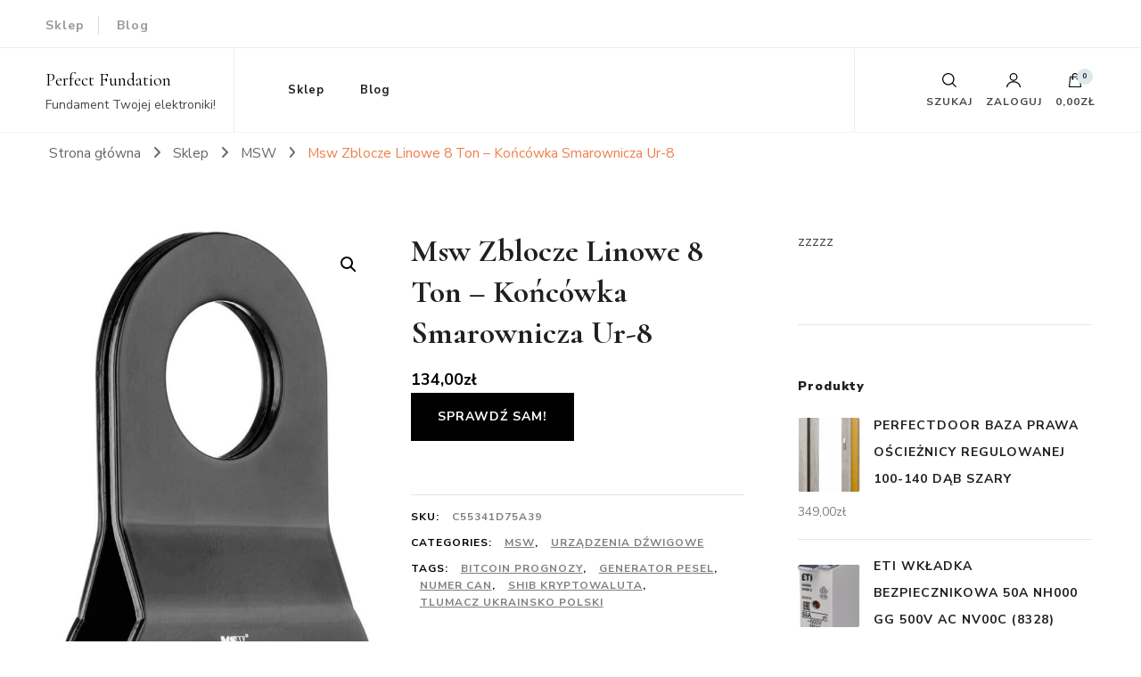

--- FILE ---
content_type: text/html; charset=UTF-8
request_url: http://perfectfoundation.pl/produkt/msw-zblocze-linowe-8-ton-koncowka-smarownicza-ur-8/
body_size: 21689
content:
    <!DOCTYPE html>
    <html lang="pl-PL">
    <head itemscope itemtype="http://schema.org/WebSite">
	    <meta charset="UTF-8">
    <meta name="viewport" content="width=device-width, initial-scale=1">
    <link rel="profile" href="http://gmpg.org/xfn/11">
    <title>Msw Zblocze Linowe 8 Ton &#8211; Końcówka Smarownicza Ur-8 &#8211; Perfect Fundation</title>
<meta name='robots' content='max-image-preview:large' />
<link rel='dns-prefetch' href='//fonts.googleapis.com' />
<link rel="alternate" type="application/rss+xml" title="Perfect Fundation &raquo; Kanał z wpisami" href="http://perfectfoundation.pl/feed/" />
<link rel="alternate" type="application/rss+xml" title="Perfect Fundation &raquo; Kanał z komentarzami" href="http://perfectfoundation.pl/comments/feed/" />
<link rel="alternate" type="application/rss+xml" title="Perfect Fundation &raquo; Msw Zblocze Linowe 8 Ton &#8211; Końcówka Smarownicza Ur-8 Kanał z komentarzami" href="http://perfectfoundation.pl/produkt/msw-zblocze-linowe-8-ton-koncowka-smarownicza-ur-8/feed/" />
<link rel="alternate" title="oEmbed (JSON)" type="application/json+oembed" href="http://perfectfoundation.pl/wp-json/oembed/1.0/embed?url=http%3A%2F%2Fperfectfoundation.pl%2Fprodukt%2Fmsw-zblocze-linowe-8-ton-koncowka-smarownicza-ur-8%2F" />
<link rel="alternate" title="oEmbed (XML)" type="text/xml+oembed" href="http://perfectfoundation.pl/wp-json/oembed/1.0/embed?url=http%3A%2F%2Fperfectfoundation.pl%2Fprodukt%2Fmsw-zblocze-linowe-8-ton-koncowka-smarownicza-ur-8%2F&#038;format=xml" />
<style id='wp-img-auto-sizes-contain-inline-css' type='text/css'>
img:is([sizes=auto i],[sizes^="auto," i]){contain-intrinsic-size:3000px 1500px}
/*# sourceURL=wp-img-auto-sizes-contain-inline-css */
</style>
<style id='wp-emoji-styles-inline-css' type='text/css'>

	img.wp-smiley, img.emoji {
		display: inline !important;
		border: none !important;
		box-shadow: none !important;
		height: 1em !important;
		width: 1em !important;
		margin: 0 0.07em !important;
		vertical-align: -0.1em !important;
		background: none !important;
		padding: 0 !important;
	}
/*# sourceURL=wp-emoji-styles-inline-css */
</style>
<style id='wp-block-library-inline-css' type='text/css'>
:root{--wp-block-synced-color:#7a00df;--wp-block-synced-color--rgb:122,0,223;--wp-bound-block-color:var(--wp-block-synced-color);--wp-editor-canvas-background:#ddd;--wp-admin-theme-color:#007cba;--wp-admin-theme-color--rgb:0,124,186;--wp-admin-theme-color-darker-10:#006ba1;--wp-admin-theme-color-darker-10--rgb:0,107,160.5;--wp-admin-theme-color-darker-20:#005a87;--wp-admin-theme-color-darker-20--rgb:0,90,135;--wp-admin-border-width-focus:2px}@media (min-resolution:192dpi){:root{--wp-admin-border-width-focus:1.5px}}.wp-element-button{cursor:pointer}:root .has-very-light-gray-background-color{background-color:#eee}:root .has-very-dark-gray-background-color{background-color:#313131}:root .has-very-light-gray-color{color:#eee}:root .has-very-dark-gray-color{color:#313131}:root .has-vivid-green-cyan-to-vivid-cyan-blue-gradient-background{background:linear-gradient(135deg,#00d084,#0693e3)}:root .has-purple-crush-gradient-background{background:linear-gradient(135deg,#34e2e4,#4721fb 50%,#ab1dfe)}:root .has-hazy-dawn-gradient-background{background:linear-gradient(135deg,#faaca8,#dad0ec)}:root .has-subdued-olive-gradient-background{background:linear-gradient(135deg,#fafae1,#67a671)}:root .has-atomic-cream-gradient-background{background:linear-gradient(135deg,#fdd79a,#004a59)}:root .has-nightshade-gradient-background{background:linear-gradient(135deg,#330968,#31cdcf)}:root .has-midnight-gradient-background{background:linear-gradient(135deg,#020381,#2874fc)}:root{--wp--preset--font-size--normal:16px;--wp--preset--font-size--huge:42px}.has-regular-font-size{font-size:1em}.has-larger-font-size{font-size:2.625em}.has-normal-font-size{font-size:var(--wp--preset--font-size--normal)}.has-huge-font-size{font-size:var(--wp--preset--font-size--huge)}.has-text-align-center{text-align:center}.has-text-align-left{text-align:left}.has-text-align-right{text-align:right}.has-fit-text{white-space:nowrap!important}#end-resizable-editor-section{display:none}.aligncenter{clear:both}.items-justified-left{justify-content:flex-start}.items-justified-center{justify-content:center}.items-justified-right{justify-content:flex-end}.items-justified-space-between{justify-content:space-between}.screen-reader-text{border:0;clip-path:inset(50%);height:1px;margin:-1px;overflow:hidden;padding:0;position:absolute;width:1px;word-wrap:normal!important}.screen-reader-text:focus{background-color:#ddd;clip-path:none;color:#444;display:block;font-size:1em;height:auto;left:5px;line-height:normal;padding:15px 23px 14px;text-decoration:none;top:5px;width:auto;z-index:100000}html :where(.has-border-color){border-style:solid}html :where([style*=border-top-color]){border-top-style:solid}html :where([style*=border-right-color]){border-right-style:solid}html :where([style*=border-bottom-color]){border-bottom-style:solid}html :where([style*=border-left-color]){border-left-style:solid}html :where([style*=border-width]){border-style:solid}html :where([style*=border-top-width]){border-top-style:solid}html :where([style*=border-right-width]){border-right-style:solid}html :where([style*=border-bottom-width]){border-bottom-style:solid}html :where([style*=border-left-width]){border-left-style:solid}html :where(img[class*=wp-image-]){height:auto;max-width:100%}:where(figure){margin:0 0 1em}html :where(.is-position-sticky){--wp-admin--admin-bar--position-offset:var(--wp-admin--admin-bar--height,0px)}@media screen and (max-width:600px){html :where(.is-position-sticky){--wp-admin--admin-bar--position-offset:0px}}

/*# sourceURL=wp-block-library-inline-css */
</style><style id='global-styles-inline-css' type='text/css'>
:root{--wp--preset--aspect-ratio--square: 1;--wp--preset--aspect-ratio--4-3: 4/3;--wp--preset--aspect-ratio--3-4: 3/4;--wp--preset--aspect-ratio--3-2: 3/2;--wp--preset--aspect-ratio--2-3: 2/3;--wp--preset--aspect-ratio--16-9: 16/9;--wp--preset--aspect-ratio--9-16: 9/16;--wp--preset--color--black: #000000;--wp--preset--color--cyan-bluish-gray: #abb8c3;--wp--preset--color--white: #ffffff;--wp--preset--color--pale-pink: #f78da7;--wp--preset--color--vivid-red: #cf2e2e;--wp--preset--color--luminous-vivid-orange: #ff6900;--wp--preset--color--luminous-vivid-amber: #fcb900;--wp--preset--color--light-green-cyan: #7bdcb5;--wp--preset--color--vivid-green-cyan: #00d084;--wp--preset--color--pale-cyan-blue: #8ed1fc;--wp--preset--color--vivid-cyan-blue: #0693e3;--wp--preset--color--vivid-purple: #9b51e0;--wp--preset--gradient--vivid-cyan-blue-to-vivid-purple: linear-gradient(135deg,rgb(6,147,227) 0%,rgb(155,81,224) 100%);--wp--preset--gradient--light-green-cyan-to-vivid-green-cyan: linear-gradient(135deg,rgb(122,220,180) 0%,rgb(0,208,130) 100%);--wp--preset--gradient--luminous-vivid-amber-to-luminous-vivid-orange: linear-gradient(135deg,rgb(252,185,0) 0%,rgb(255,105,0) 100%);--wp--preset--gradient--luminous-vivid-orange-to-vivid-red: linear-gradient(135deg,rgb(255,105,0) 0%,rgb(207,46,46) 100%);--wp--preset--gradient--very-light-gray-to-cyan-bluish-gray: linear-gradient(135deg,rgb(238,238,238) 0%,rgb(169,184,195) 100%);--wp--preset--gradient--cool-to-warm-spectrum: linear-gradient(135deg,rgb(74,234,220) 0%,rgb(151,120,209) 20%,rgb(207,42,186) 40%,rgb(238,44,130) 60%,rgb(251,105,98) 80%,rgb(254,248,76) 100%);--wp--preset--gradient--blush-light-purple: linear-gradient(135deg,rgb(255,206,236) 0%,rgb(152,150,240) 100%);--wp--preset--gradient--blush-bordeaux: linear-gradient(135deg,rgb(254,205,165) 0%,rgb(254,45,45) 50%,rgb(107,0,62) 100%);--wp--preset--gradient--luminous-dusk: linear-gradient(135deg,rgb(255,203,112) 0%,rgb(199,81,192) 50%,rgb(65,88,208) 100%);--wp--preset--gradient--pale-ocean: linear-gradient(135deg,rgb(255,245,203) 0%,rgb(182,227,212) 50%,rgb(51,167,181) 100%);--wp--preset--gradient--electric-grass: linear-gradient(135deg,rgb(202,248,128) 0%,rgb(113,206,126) 100%);--wp--preset--gradient--midnight: linear-gradient(135deg,rgb(2,3,129) 0%,rgb(40,116,252) 100%);--wp--preset--font-size--small: 13px;--wp--preset--font-size--medium: 20px;--wp--preset--font-size--large: 36px;--wp--preset--font-size--x-large: 42px;--wp--preset--spacing--20: 0.44rem;--wp--preset--spacing--30: 0.67rem;--wp--preset--spacing--40: 1rem;--wp--preset--spacing--50: 1.5rem;--wp--preset--spacing--60: 2.25rem;--wp--preset--spacing--70: 3.38rem;--wp--preset--spacing--80: 5.06rem;--wp--preset--shadow--natural: 6px 6px 9px rgba(0, 0, 0, 0.2);--wp--preset--shadow--deep: 12px 12px 50px rgba(0, 0, 0, 0.4);--wp--preset--shadow--sharp: 6px 6px 0px rgba(0, 0, 0, 0.2);--wp--preset--shadow--outlined: 6px 6px 0px -3px rgb(255, 255, 255), 6px 6px rgb(0, 0, 0);--wp--preset--shadow--crisp: 6px 6px 0px rgb(0, 0, 0);}:where(.is-layout-flex){gap: 0.5em;}:where(.is-layout-grid){gap: 0.5em;}body .is-layout-flex{display: flex;}.is-layout-flex{flex-wrap: wrap;align-items: center;}.is-layout-flex > :is(*, div){margin: 0;}body .is-layout-grid{display: grid;}.is-layout-grid > :is(*, div){margin: 0;}:where(.wp-block-columns.is-layout-flex){gap: 2em;}:where(.wp-block-columns.is-layout-grid){gap: 2em;}:where(.wp-block-post-template.is-layout-flex){gap: 1.25em;}:where(.wp-block-post-template.is-layout-grid){gap: 1.25em;}.has-black-color{color: var(--wp--preset--color--black) !important;}.has-cyan-bluish-gray-color{color: var(--wp--preset--color--cyan-bluish-gray) !important;}.has-white-color{color: var(--wp--preset--color--white) !important;}.has-pale-pink-color{color: var(--wp--preset--color--pale-pink) !important;}.has-vivid-red-color{color: var(--wp--preset--color--vivid-red) !important;}.has-luminous-vivid-orange-color{color: var(--wp--preset--color--luminous-vivid-orange) !important;}.has-luminous-vivid-amber-color{color: var(--wp--preset--color--luminous-vivid-amber) !important;}.has-light-green-cyan-color{color: var(--wp--preset--color--light-green-cyan) !important;}.has-vivid-green-cyan-color{color: var(--wp--preset--color--vivid-green-cyan) !important;}.has-pale-cyan-blue-color{color: var(--wp--preset--color--pale-cyan-blue) !important;}.has-vivid-cyan-blue-color{color: var(--wp--preset--color--vivid-cyan-blue) !important;}.has-vivid-purple-color{color: var(--wp--preset--color--vivid-purple) !important;}.has-black-background-color{background-color: var(--wp--preset--color--black) !important;}.has-cyan-bluish-gray-background-color{background-color: var(--wp--preset--color--cyan-bluish-gray) !important;}.has-white-background-color{background-color: var(--wp--preset--color--white) !important;}.has-pale-pink-background-color{background-color: var(--wp--preset--color--pale-pink) !important;}.has-vivid-red-background-color{background-color: var(--wp--preset--color--vivid-red) !important;}.has-luminous-vivid-orange-background-color{background-color: var(--wp--preset--color--luminous-vivid-orange) !important;}.has-luminous-vivid-amber-background-color{background-color: var(--wp--preset--color--luminous-vivid-amber) !important;}.has-light-green-cyan-background-color{background-color: var(--wp--preset--color--light-green-cyan) !important;}.has-vivid-green-cyan-background-color{background-color: var(--wp--preset--color--vivid-green-cyan) !important;}.has-pale-cyan-blue-background-color{background-color: var(--wp--preset--color--pale-cyan-blue) !important;}.has-vivid-cyan-blue-background-color{background-color: var(--wp--preset--color--vivid-cyan-blue) !important;}.has-vivid-purple-background-color{background-color: var(--wp--preset--color--vivid-purple) !important;}.has-black-border-color{border-color: var(--wp--preset--color--black) !important;}.has-cyan-bluish-gray-border-color{border-color: var(--wp--preset--color--cyan-bluish-gray) !important;}.has-white-border-color{border-color: var(--wp--preset--color--white) !important;}.has-pale-pink-border-color{border-color: var(--wp--preset--color--pale-pink) !important;}.has-vivid-red-border-color{border-color: var(--wp--preset--color--vivid-red) !important;}.has-luminous-vivid-orange-border-color{border-color: var(--wp--preset--color--luminous-vivid-orange) !important;}.has-luminous-vivid-amber-border-color{border-color: var(--wp--preset--color--luminous-vivid-amber) !important;}.has-light-green-cyan-border-color{border-color: var(--wp--preset--color--light-green-cyan) !important;}.has-vivid-green-cyan-border-color{border-color: var(--wp--preset--color--vivid-green-cyan) !important;}.has-pale-cyan-blue-border-color{border-color: var(--wp--preset--color--pale-cyan-blue) !important;}.has-vivid-cyan-blue-border-color{border-color: var(--wp--preset--color--vivid-cyan-blue) !important;}.has-vivid-purple-border-color{border-color: var(--wp--preset--color--vivid-purple) !important;}.has-vivid-cyan-blue-to-vivid-purple-gradient-background{background: var(--wp--preset--gradient--vivid-cyan-blue-to-vivid-purple) !important;}.has-light-green-cyan-to-vivid-green-cyan-gradient-background{background: var(--wp--preset--gradient--light-green-cyan-to-vivid-green-cyan) !important;}.has-luminous-vivid-amber-to-luminous-vivid-orange-gradient-background{background: var(--wp--preset--gradient--luminous-vivid-amber-to-luminous-vivid-orange) !important;}.has-luminous-vivid-orange-to-vivid-red-gradient-background{background: var(--wp--preset--gradient--luminous-vivid-orange-to-vivid-red) !important;}.has-very-light-gray-to-cyan-bluish-gray-gradient-background{background: var(--wp--preset--gradient--very-light-gray-to-cyan-bluish-gray) !important;}.has-cool-to-warm-spectrum-gradient-background{background: var(--wp--preset--gradient--cool-to-warm-spectrum) !important;}.has-blush-light-purple-gradient-background{background: var(--wp--preset--gradient--blush-light-purple) !important;}.has-blush-bordeaux-gradient-background{background: var(--wp--preset--gradient--blush-bordeaux) !important;}.has-luminous-dusk-gradient-background{background: var(--wp--preset--gradient--luminous-dusk) !important;}.has-pale-ocean-gradient-background{background: var(--wp--preset--gradient--pale-ocean) !important;}.has-electric-grass-gradient-background{background: var(--wp--preset--gradient--electric-grass) !important;}.has-midnight-gradient-background{background: var(--wp--preset--gradient--midnight) !important;}.has-small-font-size{font-size: var(--wp--preset--font-size--small) !important;}.has-medium-font-size{font-size: var(--wp--preset--font-size--medium) !important;}.has-large-font-size{font-size: var(--wp--preset--font-size--large) !important;}.has-x-large-font-size{font-size: var(--wp--preset--font-size--x-large) !important;}
/*# sourceURL=global-styles-inline-css */
</style>

<style id='classic-theme-styles-inline-css' type='text/css'>
/*! This file is auto-generated */
.wp-block-button__link{color:#fff;background-color:#32373c;border-radius:9999px;box-shadow:none;text-decoration:none;padding:calc(.667em + 2px) calc(1.333em + 2px);font-size:1.125em}.wp-block-file__button{background:#32373c;color:#fff;text-decoration:none}
/*# sourceURL=/wp-includes/css/classic-themes.min.css */
</style>
<link rel='stylesheet' id='photoswipe-css' href='http://perfectfoundation.pl/wp-content/plugins/woocommerce/assets/css/photoswipe/photoswipe.min.css?ver=6.4.1' type='text/css' media='all' />
<link rel='stylesheet' id='photoswipe-default-skin-css' href='http://perfectfoundation.pl/wp-content/plugins/woocommerce/assets/css/photoswipe/default-skin/default-skin.min.css?ver=6.4.1' type='text/css' media='all' />
<link rel='stylesheet' id='woocommerce-layout-css' href='http://perfectfoundation.pl/wp-content/plugins/woocommerce/assets/css/woocommerce-layout.css?ver=6.4.1' type='text/css' media='all' />
<link rel='stylesheet' id='woocommerce-smallscreen-css' href='http://perfectfoundation.pl/wp-content/plugins/woocommerce/assets/css/woocommerce-smallscreen.css?ver=6.4.1' type='text/css' media='only screen and (max-width: 768px)' />
<link rel='stylesheet' id='woocommerce-general-css' href='http://perfectfoundation.pl/wp-content/plugins/woocommerce/assets/css/woocommerce.css?ver=6.4.1' type='text/css' media='all' />
<style id='woocommerce-inline-inline-css' type='text/css'>
.woocommerce form .form-row .required { visibility: visible; }
/*# sourceURL=woocommerce-inline-inline-css */
</style>
<link rel='stylesheet' id='owl-carousel-css' href='http://perfectfoundation.pl/wp-content/themes/blossom-shop/css/owl.carousel.min.css?ver=2.3.4' type='text/css' media='all' />
<link rel='stylesheet' id='animate-css' href='http://perfectfoundation.pl/wp-content/themes/blossom-shop/css/animate.min.css?ver=3.5.2' type='text/css' media='all' />
<link rel='stylesheet' id='blossom-shop-google-fonts-css' href='https://fonts.googleapis.com/css?family=Nunito+Sans%3A200%2C200italic%2C300%2C300italic%2Cregular%2Citalic%2C600%2C600italic%2C700%2C700italic%2C800%2C800italic%2C900%2C900italic%7CCormorant%3A300%2C300italic%2Cregular%2Citalic%2C500%2C500italic%2C600%2C600italic%2C700%2C700italic%7CCormorant%3Aregular' type='text/css' media='all' />
<link rel='stylesheet' id='blossom-shop-megamenu-css' href='http://perfectfoundation.pl/wp-content/themes/blossom-shop/css/megamenu.min.css?ver=1.1.4' type='text/css' media='all' />
<link rel='stylesheet' id='blossom-shop-css' href='http://perfectfoundation.pl/wp-content/themes/blossom-shop/style.css?ver=1.1.4' type='text/css' media='all' />
<style id='blossom-shop-inline-css' type='text/css'>


    :root {
        --primary-color: #dde9ed;
		--primary-color-rgb: 221, 233, 237;
        --primary-font: Nunito Sans;
        --secondary-font: Cormorant;
        --secondary-color: #ee7f4b;
        --secondary-color-rgb: 238, 127, 75;
    }
     
    .content-newsletter .blossomthemes-email-newsletter-wrapper.bg-img:after,
    .widget_blossomthemes_email_newsletter_widget .blossomthemes-email-newsletter-wrapper:after{
        background: rgba(221, 233, 237, 0.8);
    }
    
    /*Typography*/

    body {
        font-family : Nunito Sans;
        font-size   : 20px;        
    }
    
    .header-main .site-branding .site-title, 
    .sticky-header .site-branding .site-title , 
    .header-four .header-t .site-branding .site-title, 
    .header-five .logo-holder .site-branding .site-title, .header-six .logo-holder .site-branding .site-title, 
    .header-eight .logo-holder .site-branding .site-title, 
    .header-eleven .logo-holder .site-branding .site-title {
        font-size   : 20px;
        font-family : Cormorant;
        font-weight : 400;
        font-style  : normal;
    }
    
    .site-title a, .header-main .site-branding .site-title a, 
    .sticky-header .site-branding .site-title a, 
    .header-four .header-t .site-branding .site-title a, 
    .header-five .logo-holder .site-branding .site-title a, 
    .header-six .logo-holder .site-branding .site-title a, 
    .header-eight .logo-holder .site-branding .site-title a, 
    .header-eleven .logo-holder .site-branding .site-title a {
        color: #000000;
    }

    button, input, select, optgroup, textarea, blockquote p + span, 
    .site-banner .banner-caption .meta-wrap > span.byline a, 
    .top-service-section .rtc-itw-inner-holder .widget-title, 
    section.prod-deal-section .title-wrap .section-title, 
    section.about-section .widget .widget-title, 
    section.about-section.style-two .widget .text-holder p, 
    section.cta-section.style-three .widget_blossomtheme_companion_cta_widget .blossomtheme-cta-container .widget-title, 
    .woocommerce-checkout #primary .woocommerce-checkout #order_review_heading, 
    .woocommerce-checkout #primary .woocommerce-checkout .col2-set .col-1 .woocommerce-billing-fields h3, 
    .cat-tab-section .header-wrap .section-title {
        font-family : Nunito Sans;
    }

    q, blockquote, .section-title, section[class*="-section"] .widget-title, 
    .yith-wcqv-main .product .summary .product_title, .widget_bttk_author_bio .title-holder, 
    .widget_bttk_popular_post ul li .entry-header .entry-title, .widget_bttk_pro_recent_post ul li .entry-header .entry-title, 
    .blossomthemes-email-newsletter-wrapper .text-holder h3, 
    .widget_bttk_posts_category_slider_widget .carousel-title .title, 
    .additional-post .section-grid article .entry-title, 
    .site-banner .banner-caption .banner-title, 
    .site-banner .banner-caption .meta-wrap > span.byline, 
    section.about-section .widget .text-holder p, 
    section.about-section.style-two .widget .widget-title, 
    section.cta-section .widget_blossomtheme_companion_cta_widget .blossomtheme-cta-container .widget-title, 
    .blog-section .section-grid .entry-title, 
    .instagram-section .profile-link, 
    section.newsletter-section .newsletter-inner-wrapper .text-holder h3, 
    .recent-prod-section.style-three .recent-prod-feature .product-title-wrap .rp-title, .recent-prod-section.style-four .recent-prod-feature .product-title-wrap .rp-title, .recent-prod-section.style-five .recent-prod-feature .product-title-wrap .rp-title, .recent-prod-section.style-six .recent-prod-feature .product-title-wrap .rp-title, 
    .popular-prod-section.style-three .popular-prod-feature .product-title-wrap .pp-title, .popular-prod-section.style-four .popular-prod-feature .product-title-wrap .pp-title, .popular-prod-section.style-five .popular-prod-feature .product-title-wrap .pp-title, .popular-prod-section.style-six .popular-prod-feature .product-title-wrap .pp-title, 
    .classic-layout .site-main article .entry-title, 
    .grid-layout .site-main article .entry-title, 
    .list-layout .site-main article .entry-title, .page .site-content > .page-header .page-title, 
    .page-template-about section.intro-about-section .widget-title, 
    .page-template-contact .site-main .widget .widget-title, 
    .error404 .site-content > .page-header .page-title, 
    .single .site-content > .page-header .entry-title, 
    .woocommerce-page .site-content > .page-header .page-title, 
    .single-product .site-main div.product div.summary .product_title, 
    .single-product .site-main .related > h2, 
    section[class*="-cat-section"].style-three .cat-feature .product-title-wrap .pp-title, 
    section[class*="-cat-section"].style-four .cat-feature .product-title-wrap .pp-title, 
    section[class*="-cat-section"].style-five .cat-feature .product-title-wrap .pp-title, 
    section[class*="-cat-section"].style-six .cat-feature .product-title-wrap .pp-title {
        font-family : Cormorant;
    }

    .widget_blossomthemes_stat_counter_widget .blossomthemes-sc-holder .icon-holder, 
    .widget_bttk_posts_category_slider_widget .carousel-title .cat-links a:hover, 
    .widget_bttk_posts_category_slider_widget .carousel-title .title a:hover, 
    .header-six .header-t a:hover, 
    .header-eight .header-t a:hover, .header-ten .header-t a:hover, 
    .header-six .secondary-menu ul li:hover > a, .header-six .secondary-menu ul li.current-menu-item > a, .header-six .secondary-menu ul li.current_page_item > a, .header-six .secondary-menu ul li.current-menu-ancestor > a, .header-six .secondary-menu ul li.current_page_ancestor > a, .header-eight .secondary-menu ul li:hover > a, .header-eight .secondary-menu ul li.current-menu-item > a, .header-eight .secondary-menu ul li.current_page_item > a, .header-eight .secondary-menu ul li.current-menu-ancestor > a, .header-eight .secondary-menu ul li.current_page_ancestor > a, 
    .header-nine .main-navigation ul li:hover > a, .header-nine .main-navigation ul li.current-menu-item > a, .header-nine .main-navigation ul li.current_page_item > a, .header-nine .main-navigation ul li.current-menu-ancestor > a, .header-nine .main-navigation ul li.current_page_ancestor > a, 
    .header-ten .secondary-menu ul li:hover > a, .header-ten .secondary-menu ul li.current-menu-item > a, .header-ten .secondary-menu ul li.current_page_item > a, .header-ten .secondary-menu ul li.current-menu-ancestor > a, .header-ten .secondary-menu ul li.current_page_ancestor > a, .site-banner .banner-caption .banner-title a:hover, 
    .site-banner.banner-three .banner-caption .banner-title a:hover, 
    .blog .site-banner .banner-caption:not(.centered) .banner-title a:hover,
    .entry-content a:hover,
    .entry-summary a:hover,
    .page-content a:hover,
    .comment-content a:hover,
    .widget .textwidget a:hover  {
        color: #dde9ed;
    }

    button:hover,
    input[type="button"]:hover,
    input[type="reset"]:hover,
    input[type="submit"]:hover, 
    .edit-link .post-edit-link, 
    .item .recent-prod-image .product_type_external:hover,
    .item .recent-prod-image .product_type_simple:hover,
    .item .recent-prod-image .product_type_grouped:hover,
    .item .recent-prod-image .product_type_variable:hover,
    .item .popular-prod-image .product_type_external:hover,
    .item .popular-prod-image .product_type_simple:hover,
    .item .popular-prod-image .product_type_grouped:hover,
    .item .popular-prod-image .product_type_variable:hover, 
    .widget_bttk_contact_social_links .social-networks li a, 
    .widget_bttk_author_bio .readmore, 
    .widget_bttk_author_bio .author-socicons li a:hover, 
    .widget_bttk_social_links ul li a:hover, 
    .widget_bttk_image_text_widget ul li:hover .btn-readmore, 
    .widget_bttk_author_bio .readmore, 
    .widget_bttk_author_bio .author-socicons li a:hover, 
    .bttk-team-inner-holder ul.social-profile li a:hover, 
    .widget_bttk_icon_text_widget .rtc-itw-inner-holder .text-holder .btn-readmore:hover, 
    .widget_blossomtheme_featured_page_widget .text-holder .btn-readmore:hover, 
    .widget_blossomtheme_companion_cta_widget .blossomtheme-cta-container .btn-cta, 
    .widget_blossomtheme_companion_cta_widget .blossomtheme-cta-container .btn-cta + .btn-cta:hover, 
    .sticky-t-bar .sticky-bar-content, 
    .header-main .right span.count, 
    .header-main .right .cart-block .widget_shopping_cart .buttons a, 
    .header-main .right .cart-block .widget_shopping_cart .buttons a.checkout:hover, 
    .main-navigation ul ul li:hover > a, 
    .main-navigation ul ul li.current-menu-item > a, 
    .main-navigation ul ul li.current_page_item > a, 
    .main-navigation ul ul li.current-menu-ancestor > a, 
    .main-navigation ul ul li.current_page_ancestor > a, #load-posts a, 
    .posts-navigation .nav-links a, 
    .site-banner .banner-caption .blossomthemes-email-newsletter-wrapper input[type="submit"], 
    .site-banner .owl-dots .owl-dot:hover span, .site-banner .owl-dots .owl-dot.active span, 
    .featured-section .section-block:not(:first-child) .block-title a:hover, 
    .featured-section.style-three .section-block:hover .btn-readmore:hover, 
    section.prod-deal-section .button-wrap .bttn:hover, section.about-section.style-two, 
    .testimonial-section .owl-stage-outer, section.cta-section.style-one .widget_blossomtheme_companion_cta_widget .blossomtheme-cta-container .btn-cta + .btn-cta, section.cta-section.style-one .widget_blossomtheme_companion_cta_widget .blossomtheme-cta-container .btn-cta:hover, .blog-section .button-wrap .bttn:hover, 
    .popular-prod-section .button-wrap .btn-readmore:hover, 
    .single .site-main article .article-meta .social-list li a:hover, 
    .single .site-main article .entry-footer .cat-tags a:hover, 
    .woocommerce-page .widget_shopping_cart .buttons .button, 
    .woocommerce-page .widget_shopping_cart .buttons .button + .button:hover, 
    .woocommerce-page .widget_shopping_cart .buttons .button + .button:focus, 
    .woocommerce-page .widget_price_filter .ui-slider .ui-slider-range, 
    .woocommerce-page .widget_price_filter .price_slider_amount .button, 
    .tagcloud a:hover, .woocommerce-page .site-content ul.products li.product .product_type_external, .woocommerce-page .site-content ul.products li.product .product_type_simple, .woocommerce-page .site-content ul.products li.product .product_type_grouped, .woocommerce-page .site-content ul.products li.product .product_type_variable, 
    .item .recent-prod-image .product_type_external:hover, .item .recent-prod-image .product_type_simple:hover, .item .recent-prod-image .product_type_grouped:hover, .item .recent-prod-image .product_type_variable:hover, .item .popular-prod-image .product_type_external:hover, .item .popular-prod-image .product_type_simple:hover, .item .popular-prod-image .product_type_grouped:hover, .item .popular-prod-image .product_type_variable:hover, .item .cat-image .product_type_external:hover, .item .cat-image .product_type_simple:hover, .item .cat-image .product_type_grouped:hover, .item .cat-image .product_type_variable:hover, 
    section[class*="-cat-section"] .button-wrap .btn-readmore:hover, 
    .item .product-image .product_type_external:hover, .item .product-image .product_type_simple:hover, .item .product-image .product_type_grouped:hover, .item .product-image .product_type_variable:hover {
        background: #dde9ed;
    }

    .item .popular-prod-image .yith-wcwl-add-button .add_to_wishlist:hover, 
    .item .recent-prod-image .yith-wcqv-button:hover,
    .item .popular-prod-image .yith-wcqv-button:hover, 
    .item .recent-prod-image .compare-button a:hover,
    .item .popular-prod-image .compare-button a:hover, 
    .error404 .error-404 .search-form .search-submit:hover, 
    .woocommerce-page .site-content ul.products li.product .yith-wcwl-add-button .add_to_wishlist:hover, 
    .woocommerce-page .site-content ul.products li.product .yith-wcqv-button:hover, 
    .woocommerce-page .site-content ul.products li.product .compare.button:hover, 
    .single-product .site-main div.product div.summary .yith-wcwl-add-button .add_to_wishlist:hover, 
    .single-product .site-main div.product div.summary a.compare:hover, 
    .item .recent-prod-image .yith-wcwl-add-button .add_to_wishlist:hover, 
    .item .popular-prod-image .yith-wcwl-add-button .add_to_wishlist:hover, 
    .item .recent-prod-image .compare-button:hover a:hover, .item .recent-prod-image .compare-button:focus-within a:hover, .item .popular-prod-image .compare-button:hover a:hover, .item .popular-prod-image .compare-button:focus-within a:hover, .item .cat-image .compare-button:hover a:hover, .item .cat-image .compare-button:focus-within a:hover, 
    .item .recent-prod-image .yith-wcwl-add-button .add_to_wishlist:hover, .item .recent-prod-image .yith-wcwl-add-button .add_to_wishlist:focus-within, .item .popular-prod-image .yith-wcwl-add-button .add_to_wishlist:hover, .item .popular-prod-image .yith-wcwl-add-button .add_to_wishlist:focus-within, .item .cat-image .yith-wcwl-add-button .add_to_wishlist:hover, .item .cat-image .yith-wcwl-add-button .add_to_wishlist:focus-within, 
    .item .recent-prod-image .yith-wcqv-button:hover, .item .recent-prod-image .yith-wcqv-button:focus-within, .item .popular-prod-image .yith-wcqv-button:hover, .item .popular-prod-image .yith-wcqv-button:focus-within, .item .cat-image .yith-wcqv-button:hover, .item .cat-image .yith-wcqv-button:focus-within, 
    .item .product-image .compare-button:hover a:hover, .item .product-image .compare-button:focus-within a:hover, 
    .item .product-image .yith-wcwl-add-button .add_to_wishlist:hover, .item .product-image .yith-wcwl-add-button .add_to_wishlist:focus-within, .item .product-image .yith-wcqv-button:hover, .item .product-image .yith-wcqv-button:focus-within {
        background-color: #dde9ed;
    }

    .widget_bttk_author_bio .author-socicons li a:hover, 
    .widget_bttk_social_links ul li a, 
    .blossomthemes-email-newsletter-wrapper .img-holder, 
    .widget_bttk_author_bio .author-socicons li a, 
    .bttk-team-inner-holder ul.social-profile li a:hover, .pagination .page-numbers, 
    .author-section .author-content-wrap .social-list li a svg, 
    .site-banner .banner-caption .blossomthemes-email-newsletter-wrapper input[type="submit"], 
    .featured-section.style-three .section-block:hover .btn-readmore:hover, 
    .single .site-main article .article-meta .social-list li a, 
    .single .site-main article .entry-footer .cat-tags a, 
    .woocommerce-page .site-content .woocommerce-pagination a, .woocommerce-page .site-content .woocommerce-pagination span, 
    .single-product .site-main div.product div.summary .yith-wcwl-add-button .add_to_wishlist, 
    .single-product .site-main div.product div.summary a.compare, 
    .tagcloud a:hover {
        border-color: #dde9ed;
    }

    section.about-section {
        background: rgba(221, 233, 237, 0.35);
    }

    section.client-section {
        background: rgba(221, 233, 237, 0.3);
    }

    blockquote::before {
        background-image: url( 'data:image/svg+xml; utf-8, <svg xmlns="http://www.w3.org/2000/svg" viewBox="0 0 100 100"><path fill="%23dde9ed" d="M75.6,40.5a20,20,0,1,1-20.1,20,39.989,39.989,0,0,1,40-40A39.31,39.31,0,0,0,75.6,40.5Zm-30.1,20a20,20,0,0,1-40,0h0a39.989,39.989,0,0,1,40-40,39.31,39.31,0,0,0-19.9,20A19.973,19.973,0,0,1,45.5,60.5Z"></path></svg>' );
    }

    a, .dropcap, 
    .yith-wcqv-main .product .summary .product_meta > span a:hover, 
    .woocommerce-error a,
    .woocommerce-info a,
    .woocommerce-message a, 
    .widget_calendar table tbody td a, 
    .header-main .right .cart-block .widget_shopping_cart .cart_list li a:hover, 
    .header-eleven .header-main .right > div .user-block-popup a:hover, 
    .site-banner.banner-six .banner-caption .banner-title a:hover, 
    .site-banner.banner-six .banner-caption .cat-links a:hover, 
    .page-template-contact .site-main .widget_bttk_contact_social_links ul.contact-list li svg, 
    .error404 .error-404 .error-num, 
    .single-product .site-main div.product div.summary .product_meta > span a:hover, 
    .single-product .site-main div.product #reviews #respond .comment-reply-title a:hover, 
    .woocommerce-checkout #primary .woocommerce-info a, 
    .woocommerce-checkout #primary .woocommerce-checkout .woocommerce-checkout-review-order #payment .payment_methods li label .about_paypal:hover, 
    .woocommerce-checkout #primary .woocommerce-checkout .woocommerce-checkout-review-order #payment .place-order a, 
    .woocommerce-order-received .entry-content .woocommerce-order-details .shop_table tr td a:hover, 
    .woocommerce-account .woocommerce-MyAccount-content a, 
    .woocommerce-account .lost_password a:hover, 
    .cat-tab-section .tab-btn-wrap .tab-btn:hover, .cat-tab-section .tab-btn-wrap .tab-btn.active, 
    .item h3 a:hover, .entry-title a:hover, .widget ul li a:hover, 
    .breadcrumb a:hover, .breadcrumb .current,
    .breadcrumb a:hover, .breadcrumb .current, 
    .mega-sub-menu li.mega-menu-item-type-widget li a:hover, 
    .widget_maxmegamenu #mega-menu-wrap-primary #mega-menu-primary > li.mega-menu-item > a.mega-menu-link:hover, 
    .widget_maxmegamenu #mega-menu-wrap-primary #mega-menu-primary > li.mega-menu-item.mega-toggle-on > a.mega-menu-link, 
    .widget_maxmegamenu #mega-menu-wrap-primary #mega-menu-primary > li.mega-menu-item.mega-current-menu-item > a.mega-menu-link, 
    .widget_maxmegamenu #mega-menu-wrap-primary #mega-menu-primary > li.mega-menu-item.mega-current-menu-ancestor > a.mega-menu-link, 
    .widget_maxmegamenu #mega-menu-wrap-primary #mega-menu-primary > li.mega-menu-item.mega-current-page-ancestor > a.mega-menu-link, 
    #mega-menu-wrap-primary #mega-menu-primary > li.mega-menu-flyout ul.mega-sub-menu li.mega-menu-item a.mega-menu-link:focus, 
    .sticky-t-bar .sticky-bar-content .blossomthemes-email-newsletter-wrapper form input[type=submit]:hover, .sticky-t-bar .sticky-bar-content .blossomthemes-email-newsletter-wrapper form input[type=submit]:active, .sticky-t-bar .sticky-bar-content .blossomthemes-email-newsletter-wrapper form input[type=submit]:focus {
        color: #ee7f4b;
    }

    .edit-link .post-edit-link:hover,  
    .yith-wcqv-main .product .summary table.woocommerce-grouped-product-list tbody tr td .button:hover, 
    .yith-wcqv-main .product .summary .single_add_to_cart_button:hover, 
    .widget_calendar table tbody td#today, 
    .widget_bttk_custom_categories ul li a:hover .post-count, 
    .widget_blossomtheme_companion_cta_widget .blossomtheme-cta-container .btn-cta:hover, 
    .widget_blossomtheme_companion_cta_widget .blossomtheme-cta-container .btn-cta + .btn-cta, 
    .header-main .right .cart-block .widget_shopping_cart .buttons a:hover, 
    .header-main .right .cart-block .widget_shopping_cart .buttons a.checkout, 
    .pagination .page-numbers.current,
    .pagination .page-numbers:not(.dots):hover, 
    #load-posts a:not(.loading):hover, #load-posts a.disabled, 
    #load-posts a .loading:hover, 
    .posts-navigation .nav-links a:hover, 
    .author-section .author-content-wrap .social-list li a:hover svg, 
    .site-banner .banner-caption .blossomthemes-email-newsletter-wrapper input[type="submit"]:hover, 
    .site-banner.banner-six .banner-caption .btn-readmore:hover, 
    .woocommerce-page .widget_shopping_cart .buttons .button:hover, 
    .woocommerce-page .widget_shopping_cart .buttons .button:focus, 
    .woocommerce-page .widget_shopping_cart .buttons .button + .button, 
    .woocommerce-page .widget_price_filter .price_slider_amount .button:hover, 
    .woocommerce-page .widget_price_filter .price_slider_amount .button:focus, 
    .single-product .site-main div.product div.summary table.woocommerce-grouped-product-list tbody tr td .button:hover, 
    .single-product .site-main div.product div.summary .single_add_to_cart_button:hover, 
    .single-product .site-main div.product .woocommerce-tabs ul.tabs li a:after, 
    .single-product .site-main div.product #reviews #respond .comment-form p.form-submit input[type="submit"]:hover, 
    .woocommerce-cart .site-main .woocommerce .woocommerce-cart-form table.shop_table tbody td.actions > .button:hover, 
    .woocommerce-cart .site-main .woocommerce .cart-collaterals .cart_totals .checkout-button, 
    .woocommerce-checkout #primary .checkout_coupon p.form-row .button:hover, 
    .woocommerce-checkout #primary .woocommerce-checkout .woocommerce-checkout-review-order #payment .payment_methods li input[type="radio"]:checked + label::before, 
    .woocommerce-checkout #primary .woocommerce-checkout .woocommerce-checkout-review-order #payment .place-order .button, 
    .woocommerce-order-received .entry-content .woocommerce-order-details .shop_table thead tr, 
    .woocommerce-wishlist #content table.wishlist_table.shop_table tbody td.product-add-to-cart .button:hover, 
    .woocommerce-account .woocommerce-MyAccount-navigation ul li a:hover, 
    .woocommerce-account .woocommerce-MyAccount-navigation ul li.is-active a, 
    .featured-section.style-one .section-block .block-content .block-title a:hover, 
    .main-navigation ul li a .menu-description, 
    .woocommerce-page .site-content ul.products li.product .product_type_external:hover,
    .woocommerce-page .site-content ul.products li.product .product_type_simple:hover,
    .woocommerce-page .site-content ul.products li.product .product_type_grouped:hover,
    .woocommerce-page .site-content ul.products li.product .product_type_variable:hover, 
    .cat-tab-section .tab-btn-wrap .tab-btn::after,
    .cat-tab-section .tab-btn-wrap .tab-btn::after, 
    #mega-menu-wrap-primary #mega-menu-primary > li.mega-menu-item > a.mega-menu-link::before, 
    #mega-menu-wrap-primary #mega-menu-primary > li.mega-menu-flyout ul.mega-sub-menu li.mega-menu-item a.mega-menu-link:hover, 
    #mega-menu-wrap-primary #mega-menu-primary > li.mega-menu-flyout ul.mega-sub-menu li.mega-menu-item a.mega-menu-link:focus
    {
        background: #ee7f4b;
    }

    .woocommerce #respond input#submit:hover,
    .woocommerce a.button:hover,
    .woocommerce button.button:hover,
    .woocommerce input.button:hover, 
    .mCSB_scrollTools .mCSB_dragger .mCSB_dragger_bar, 
    .mCSB_scrollTools .mCSB_dragger:hover .mCSB_dragger_bar, 
    .mCSB_scrollTools .mCSB_dragger:active .mCSB_dragger_bar, 
    .mCSB_scrollTools .mCSB_dragger.mCSB_dragger_onDrag .mCSB_dragger_bar, 
    .woocommerce-page .site-content .woocommerce-pagination .current,
    .woocommerce-page .site-content .woocommerce-pagination a:hover,
    .woocommerce-page .site-content .woocommerce-pagination a:focus, 
    .woocommerce-cart .site-main .woocommerce .woocommerce-cart-form table.shop_table tbody td.actions .coupon .button:hover, 
    .woocommerce-wishlist #content table.wishlist_table.shop_table tbody td a.yith-wcqv-button:hover {
        background-color: #ee7f4b;
    }

    .pagination .page-numbers.current,
    .pagination .page-numbers:not(.dots):hover, 
    .author-section .author-content-wrap .social-list li a:hover svg, 
    .site-banner .banner-caption .blossomthemes-email-newsletter-wrapper input[type="submit"]:hover, 
    .site-banner.banner-six .banner-caption .btn-readmore:hover, 
    .woocommerce-page .site-content .woocommerce-pagination .current,
    .woocommerce-page .site-content .woocommerce-pagination a:hover,
    .woocommerce-page .site-content .woocommerce-pagination a:focus, 
    .woocommerce-checkout #primary .woocommerce-checkout .woocommerce-checkout-review-order #payment .payment_methods li input[type="radio"]:checked + label::before {
        border-color: #ee7f4b;
    }

    .main-navigation ul li a .menu-description::after {
        border-top-color: #ee7f4b;
    }

    .cat-tab-section .tab-content-wrap {
        border-top-color: rgba(238, 127, 75, 0.2);
    }

    @media screen and (max-width: 1024px) {
        .main-navigation .close:hover {
            background: #dde9ed;
        }
    }
/*# sourceURL=blossom-shop-inline-css */
</style>
<script type="text/javascript" src="http://perfectfoundation.pl/wp-includes/js/jquery/jquery.min.js?ver=3.7.1" id="jquery-core-js"></script>
<script type="text/javascript" src="http://perfectfoundation.pl/wp-includes/js/jquery/jquery-migrate.min.js?ver=3.4.1" id="jquery-migrate-js"></script>
<link rel="https://api.w.org/" href="http://perfectfoundation.pl/wp-json/" /><link rel="alternate" title="JSON" type="application/json" href="http://perfectfoundation.pl/wp-json/wp/v2/product/9581" /><link rel="EditURI" type="application/rsd+xml" title="RSD" href="http://perfectfoundation.pl/xmlrpc.php?rsd" />
<meta name="generator" content="WordPress 6.9" />
<meta name="generator" content="WooCommerce 6.4.1" />
<link rel="canonical" href="http://perfectfoundation.pl/produkt/msw-zblocze-linowe-8-ton-koncowka-smarownicza-ur-8/" />
<link rel='shortlink' href='http://perfectfoundation.pl/?p=9581' />
<link rel="pingback" href="http://perfectfoundation.pl/xmlrpc.php">	<noscript><style>.woocommerce-product-gallery{ opacity: 1 !important; }</style></noscript>
			<style type="text/css" id="wp-custom-css">
			.woocommerce ul.products li.product a img {
    object-fit: contain;
        height: 230px;
}

.woocommerce ul.products li.product .woocommerce-loop-product__title {
    height: 120px;
    overflow: hidden;
    margin-bottom: 1rem;
}

.woocommerce ul.product_list_widget li a {
    overflow: hidden;
		display: flex;
		flex-direction: row;
		align-items: center;
}		</style>
		</head>

<body class="wp-singular product-template-default single single-product postid-9581 wp-theme-blossom-shop theme-blossom-shop woocommerce woocommerce-page woocommerce-no-js rightsidebar underline bsp-style-one" itemscope itemtype="http://schema.org/WebPage">

    <div id="page" class="site">
    <a class="skip-link" href="#content">Przejdź do treści</a>
    
    <header id="masthead" class="site-header header-three" itemscope itemtype="http://schema.org/WPHeader">
                    <div class="header-t">
                <div class="container">
                        
    	<nav class="secondary-menu">
            <button class="toggle-btn" data-toggle-target=".menu-modal" data-toggle-body-class="showing-menu-modal" aria-expanded="false" data-set-focus=".close-nav-toggle">
                <span class="toggle-bar"></span>
                <span class="toggle-bar"></span>
                <span class="toggle-bar"></span>
            </button>
            <div class="secondary-menu-list menu-modal cover-modal" data-modal-target-string=".menu-modal">
                <button class="close close-nav-toggle" data-toggle-target=".menu-modal" data-toggle-body-class="showing-menu-modal" aria-expanded="false" data-set-focus=".menu-modal">
                    <span class="toggle-bar"></span>
                    <span class="toggle-bar"></span>
                </button>
                <div class="mobile-menu" aria-label="Urządzenie przenośne">
                    <div class="menu-main-container"><ul id="secondary-menu" class="nav-menu menu-modal"><li id="menu-item-1238" class="menu-item menu-item-type-post_type menu-item-object-page menu-item-home current_page_parent menu-item-1238"><a href="http://perfectfoundation.pl/">Sklep</a></li>
<li id="menu-item-1239" class="menu-item menu-item-type-post_type menu-item-object-page menu-item-1239"><a href="http://perfectfoundation.pl/blog/">Blog</a></li>
</ul></div>                </div>
            </div>
    	</nav>
                                            </div>
            </div><!-- .header-t -->
                <div class="header-main">
            <div class="container">
                        <div class="site-branding" itemscope itemtype="http://schema.org/Organization">
                                <p class="site-title" itemprop="name"><a href="http://perfectfoundation.pl/" rel="home" itemprop="url">Perfect Fundation</a></p>
                                    <p class="site-description" itemprop="description">Fundament Twojej elektroniki!</p>
                        </div>    
                        	<nav id="site-navigation" class="main-navigation" role="navigation" itemscope itemtype="http://schema.org/SiteNavigationElement">
           <button class="toggle-btn" data-toggle-target=".main-menu-modal" data-toggle-body-class="showing-main-menu-modal" aria-expanded="false" data-set-focus=".close-main-nav-toggle">
                <span class="toggle-bar"></span>
                <span class="toggle-bar"></span>
                <span class="toggle-bar"></span>
            </button>
    		<div class="primary-menu-list main-menu-modal cover-modal" data-modal-target-string=".main-menu-modal">
                <button class="close close-main-nav-toggle" data-toggle-target=".main-menu-modal" data-toggle-body-class="showing-main-menu-modal" aria-expanded="false" data-set-focus=".main-menu-modal"></button>
                <div class="mobile-menu" aria-label="Urządzenie przenośne">
                    <div class="menu-main-container"><ul id="primary-menu" class="nav-menu main-menu-modal"><li class="menu-item menu-item-type-post_type menu-item-object-page menu-item-home current_page_parent menu-item-1238"><a href="http://perfectfoundation.pl/">Sklep</a></li>
<li class="menu-item menu-item-type-post_type menu-item-object-page menu-item-1239"><a href="http://perfectfoundation.pl/blog/">Blog</a></li>
</ul></div>                </div>
            </div>
    	</nav><!-- #site-navigation -->
                    <div class="right">
                    
        <div class="header-search">

            <button class="search-toggle" data-toggle-target=".search-modal" data-toggle-body-class="showing-search-modal" data-set-focus=".search-modal .search-field" aria-expanded="false">
                <svg xmlns="http://www.w3.org/2000/svg" width="16" height="16" viewBox="0 0 16 16"><path d="M86.065,85.194a6.808,6.808,0,1,0-.871.871L89.129,90,90,89.129Zm-1.288-.422a5.583,5.583,0,1,1,1.64-3.953A5.6,5.6,0,0,1,84.777,84.772Z" transform="translate(-74 -74)"></path></svg> 
                <span class="search-title">Szukaj</span>
            </button><!-- .search-toggle -->
        
            <div class="header-search-wrap search-modal cover-modal" data-modal-target-string=".search-modal">

                <div class="header-search-inner-wrap">
                        <form role="search" method="get" class="search-form" action="http://perfectfoundation.pl/">
				<label>
					<span class="screen-reader-text">Szukaj:</span>
					<input type="search" class="search-field" placeholder="Szukaj &hellip;" value="" name="s" />
				</label>
				<input type="submit" class="search-submit" value="Szukaj" />
			</form>
                        <button class="close" data-toggle-target=".search-modal" data-toggle-body-class="showing-search-modal" data-set-focus=".search-modal .search-field" aria-expanded="false">
                            <span class="screen-reader-text">Zamknij wyszukiwanie</span>
                        </button><!-- .search-toggle -->
                </div><!-- .search-modal-inner -->
            </div><!-- .menu-modal -->
        </div>

                                <div class="user-block">
            <a href="http://perfectfoundation.pl/moje-konto/">
                <svg xmlns="http://www.w3.org/2000/svg" width="16" height="16" viewBox="0 0 16 16"><g transform="translate(3.52)"><path d="M29.571,13.853a4.427,4.427,0,1,1,4.471-4.427A4.461,4.461,0,0,1,29.571,13.853Zm0-7.609a3.182,3.182,0,1,0,3.214,3.182A3.2,3.2,0,0,0,29.571,6.244Z" transform="translate(-25.1 -5)"/></g><g transform="translate(0 9.173)"><path d="M21.5,63.427H20.243c0-3.076-3.017-5.582-6.734-5.582s-6.752,2.507-6.752,5.582H5.5c0-3.769,3.591-6.827,8.009-6.827S21.5,59.658,21.5,63.427Z" transform="translate(-5.5 -56.6)"/></g></svg>Zaloguj            </a>
                    </div>
                                <div class="cart-block">
        <div class="bsp-cart-block-wrap">
            <a href="http://perfectfoundation.pl/koszyk/" class="cart" title="Zobacz zawartość koszyka">
                <svg xmlns="http://www.w3.org/2000/svg" width="13.87" height="16" viewBox="0 0 13.87 16"><path d="M15.8,5.219a.533.533,0,0,0-.533-.485H13.132V4.44A3.333,3.333,0,0,0,9.932,1a3.333,3.333,0,0,0-3.2,3.44v.293H4.6a.533.533,0,0,0-.533.485L3,16.419A.539.539,0,0,0,3.532,17h12.8a.539.539,0,0,0,.533-.581Zm-8-.779A2.267,2.267,0,0,1,9.932,2.067,2.267,2.267,0,0,1,12.065,4.44v.293H7.8ZM4.118,15.933,5.084,5.8H6.732v.683a1.067,1.067,0,1,0,1.067,0V5.8h4.267v.683a1.067,1.067,0,1,0,1.067,0V5.8H14.78l.965,10.133Z" transform="translate(-2.997 -1)"/></svg>
                <span class="count">0</span>
            </a>
            <span class="cart-amount">0,00&#122;&#322;</span>
        </div>
    </div>
                 
                </div>
            </div>
        </div><!-- .header-main -->
    </header><!-- #masthead -->
<div class="breadcrumb-wrapper"><div class="container" >
                <div id="crumbs" itemscope itemtype="http://schema.org/BreadcrumbList"> 
                    <span itemprop="itemListElement" itemscope itemtype="http://schema.org/ListItem">
                        <a itemprop="item" href="http://perfectfoundation.pl"><span itemprop="name">Strona główna</span></a>
                        <meta itemprop="position" content="1" />
                        <span class="separator"><i class="fa fa-angle-right"></i></span>
                    </span> <span itemprop="itemListElement" itemscope itemtype="http://schema.org/ListItem"><a itemprop="item" href="http://perfectfoundation.pl/"><span itemprop="name">Sklep</span></a><meta itemprop="position" content="2" /> <span class="separator"><i class="fa fa-angle-right"></i></span></span> <span itemprop="itemListElement" itemscope itemtype="http://schema.org/ListItem"><a href="http://perfectfoundation.pl/kategoria-produktu/msw/" itemprop="item"><span itemprop="name">MSW </span></a><meta itemprop="position" content="3" /><span class="separator"><i class="fa fa-angle-right"></i></span></span> <span class="current" itemprop="itemListElement" itemscope itemtype="http://schema.org/ListItem"><a href="http://perfectfoundation.pl/produkt/msw-zblocze-linowe-8-ton-koncowka-smarownicza-ur-8/" itemprop="item"><span itemprop="name">Msw Zblocze Linowe 8 Ton &#8211; Końcówka Smarownicza Ur-8</span></a><meta itemprop="position" content="4" /></span></div></div></div><!-- .breadcrumb-wrapper -->        <div id="content" class="site-content">            
                    <div class="container">
    
	    <div id="primary" class="content-area">
        <main id="main" class="site-main" role="main">
            
					
			<div class="woocommerce-notices-wrapper"></div><div id="product-9581" class="product type-product post-9581 status-publish first instock product_cat-msw product_cat-urzadzenia-dzwigowe product_tag-bitcoin-prognozy product_tag-generator-pesel product_tag-numer-can product_tag-shib-kryptowaluta product_tag-tlumacz-ukrainsko-polski has-post-thumbnail product-type-external">

	<div class="woocommerce-product-gallery woocommerce-product-gallery--with-images woocommerce-product-gallery--columns-4 images" data-columns="4" style="opacity: 0; transition: opacity .25s ease-in-out;">
	<figure class="woocommerce-product-gallery__wrapper">
		<div data-thumb="http://perfectfoundation.pl/wp-content/uploads/2022/11/i-msw-zblocze-linowe-8-ton-koncowka-smarownicza-ur-8-100x100.jpg" data-thumb-alt="" class="woocommerce-product-gallery__image"><a href="http://perfectfoundation.pl/wp-content/uploads/2022/11/i-msw-zblocze-linowe-8-ton-koncowka-smarownicza-ur-8.jpg"><img width="600" height="1302" src="http://perfectfoundation.pl/wp-content/uploads/2022/11/i-msw-zblocze-linowe-8-ton-koncowka-smarownicza-ur-8-600x1302.jpg" class="wp-post-image" alt="" title="i-msw-zblocze-linowe-8-ton-koncowka-smarownicza-ur-8" data-caption="" data-src="http://perfectfoundation.pl/wp-content/uploads/2022/11/i-msw-zblocze-linowe-8-ton-koncowka-smarownicza-ur-8.jpg" data-large_image="http://perfectfoundation.pl/wp-content/uploads/2022/11/i-msw-zblocze-linowe-8-ton-koncowka-smarownicza-ur-8.jpg" data-large_image_width="656" data-large_image_height="1424" decoding="async" fetchpriority="high" srcset="http://perfectfoundation.pl/wp-content/uploads/2022/11/i-msw-zblocze-linowe-8-ton-koncowka-smarownicza-ur-8-600x1302.jpg 600w, http://perfectfoundation.pl/wp-content/uploads/2022/11/i-msw-zblocze-linowe-8-ton-koncowka-smarownicza-ur-8-138x300.jpg 138w, http://perfectfoundation.pl/wp-content/uploads/2022/11/i-msw-zblocze-linowe-8-ton-koncowka-smarownicza-ur-8-472x1024.jpg 472w, http://perfectfoundation.pl/wp-content/uploads/2022/11/i-msw-zblocze-linowe-8-ton-koncowka-smarownicza-ur-8.jpg 656w" sizes="(max-width: 600px) 100vw, 600px" /></a></div>	</figure>
</div>

	<div class="summary entry-summary">
		<h1 class="product_title entry-title">Msw Zblocze Linowe 8 Ton &#8211; Końcówka Smarownicza Ur-8</h1><p class="price"><span class="woocommerce-Price-amount amount"><bdi>134,00<span class="woocommerce-Price-currencySymbol">&#122;&#322;</span></bdi></span></p>

<form class="cart" action="https://perfectfoundation.pl/1564" method="get">
	
	<button type="submit" class="single_add_to_cart_button button alt">Sprawdź sam!</button>

	
	</form>

<div class="product_meta">

	
	
		<span class="sku_wrapper">SKU: <span class="sku">c55341d75a39</span></span>

	
	<span class="posted_in">Categories: <a href="http://perfectfoundation.pl/kategoria-produktu/msw/" rel="tag">MSW</a>, <a href="http://perfectfoundation.pl/kategoria-produktu/urzadzenia-dzwigowe/" rel="tag">Urządzenia dźwigowe</a></span>
	<span class="tagged_as">Tags: <a href="http://perfectfoundation.pl/tag-produktu/bitcoin-prognozy/" rel="tag">bitcoin prognozy</a>, <a href="http://perfectfoundation.pl/tag-produktu/generator-pesel/" rel="tag">generator pesel</a>, <a href="http://perfectfoundation.pl/tag-produktu/numer-can/" rel="tag">numer can</a>, <a href="http://perfectfoundation.pl/tag-produktu/shib-kryptowaluta/" rel="tag">shib kryptowaluta</a>, <a href="http://perfectfoundation.pl/tag-produktu/tlumacz-ukrainsko-polski/" rel="tag">tlumacz ukrainsko polski</a></span>
	
</div>
	</div>

	
	<div class="woocommerce-tabs wc-tabs-wrapper">
		<ul class="tabs wc-tabs" role="tablist">
							<li class="description_tab" id="tab-title-description" role="tab" aria-controls="tab-description">
					<a href="#tab-description">
						Description					</a>
				</li>
					</ul>
					<div class="woocommerce-Tabs-panel woocommerce-Tabs-panel--description panel entry-content wc-tab" id="tab-description" role="tabpanel" aria-labelledby="tab-title-description">
				
	<h2>Description</h2>

<p>Msw Zblocze Linowe 8 Ton &#8211; Końcówka Smarownicza Ur-8</p>
<p>Zblocze marki MSW to bardzo praktyczne akcesorium, które podwoi siłę ciągnięcia, podnoszenia i udźwigu urządzeń takich jak wciągarki i wyciągarki. Dzięki solidnej stalowej konstrukcji może być używany względem ładunków o masie do 8 t. Model MSW-UR-8 pozwala na łatwe i szybkie mocowanie zaś gładka prowadnica nadaje się do lin o średnicy 1 – 13 mm.Model: MSW-UR-8Nr katalogowy: 10060187Stan artykułu: NowyMaksymalny udźwig: 8 tŚrednica liny: 1 – 13 mmWymiary (DxSxW): 23,00 x 12,20 x 4,20 cmWaga: 2,64 kgWymiary wysyłki (DxSxW): 25,00 x 13,50 x 5,50 cmWaga wysyłki: 2,70 kg</p>
<p>MSW: Urządzenia dźwigowe</p>
<p>www.cd action.pl, java zadania, obliczanie zus 2022, port smtp gmail, generate, dangling pointer, cout &lt;&lt;, nrd skrót, polski ład: od kiedy</p>
<p>yyyyy</p>
			</div>
		
			</div>


	<section class="related products">

					<h2>Related products</h2>
				
		<ul class="products columns-4">

			
					<li class="product type-product post-649 status-publish first instock product_cat-eti-polam product_cat-zabezpieczenia product_tag-generator-pesel product_tag-mapa-satelitow product_tag-teamsy product_tag-tlumacz-glosowy-polsko-ukrainski product_tag-translator-polsko-ukrainski has-post-thumbnail product-type-external">
	<a href="http://perfectfoundation.pl/produkt/eti-polam-re27d-10-przekaznik-termiczny-4642409/" class="woocommerce-LoopProduct-link woocommerce-loop-product__link"><img width="296" height="296" src="http://perfectfoundation.pl/wp-content/uploads/2022/10/i-eti-polam-re27d-10-przekaznik-termiczny-4642409.jpg" class="attachment-woocommerce_thumbnail size-woocommerce_thumbnail" alt="" decoding="async" srcset="http://perfectfoundation.pl/wp-content/uploads/2022/10/i-eti-polam-re27d-10-przekaznik-termiczny-4642409.jpg 296w, http://perfectfoundation.pl/wp-content/uploads/2022/10/i-eti-polam-re27d-10-przekaznik-termiczny-4642409-150x150.jpg 150w, http://perfectfoundation.pl/wp-content/uploads/2022/10/i-eti-polam-re27d-10-przekaznik-termiczny-4642409-100x100.jpg 100w" sizes="(max-width: 296px) 100vw, 296px" /><h2 class="woocommerce-loop-product__title">ETI POLAM RE27D-10-PRzEKAŹNIK TERMICzNY 4642409</h2>
	<span class="price"><span class="woocommerce-Price-amount amount"><bdi>118,63<span class="woocommerce-Price-currencySymbol">&#122;&#322;</span></bdi></span></span>
</a><a href="http://perfectfoundation.pl/285" data-quantity="1" class="button product_type_external" data-product_id="649" data-product_sku="1054840b6543" aria-label="Sprawdź sam!" rel="nofollow">Sprawdź sam!</a></li>

			
					<li class="product type-product post-73 status-publish instock product_cat-panele-podlogowe product_cat-wicanders product_tag-generator-pesel product_tag-ile-trwa-wykopanie-1-bitcoina product_tag-jak-sie-kopie-bitcoiny has-post-thumbnail product-type-external">
	<a href="http://perfectfoundation.pl/produkt/panele-podlogowe-wheat-pine-wood-resist-b0r3001/" class="woocommerce-LoopProduct-link woocommerce-loop-product__link"><img width="300" height="300" src="http://perfectfoundation.pl/wp-content/uploads/2022/10/i-wheat-pine-wood-resist-b0r3001-300x300.jpg" class="attachment-woocommerce_thumbnail size-woocommerce_thumbnail" alt="" decoding="async" srcset="http://perfectfoundation.pl/wp-content/uploads/2022/10/i-wheat-pine-wood-resist-b0r3001-300x300.jpg 300w, http://perfectfoundation.pl/wp-content/uploads/2022/10/i-wheat-pine-wood-resist-b0r3001-100x100.jpg 100w, http://perfectfoundation.pl/wp-content/uploads/2022/10/i-wheat-pine-wood-resist-b0r3001-150x150.jpg 150w" sizes="(max-width: 300px) 100vw, 300px" /><h2 class="woocommerce-loop-product__title">Panele podłogowe Wheat Pine Wood Resist B0R3001</h2>
	<span class="price"><span class="woocommerce-Price-amount amount"><bdi>235,62<span class="woocommerce-Price-currencySymbol">&#122;&#322;</span></bdi></span></span>
</a><a href="http://perfectfoundation.pl/27" data-quantity="1" class="button product_type_external" data-product_id="73" data-product_sku="954d9564850b" aria-label="Sprawdź sam!" rel="nofollow">Sprawdź sam!</a></li>

			
					<li class="product type-product post-3507 status-publish instock product_cat-msw product_cat-urzadzenia-dzwigowe product_tag-crystal-disk-info product_tag-discord-licencja product_tag-luna-kryptowaluta product_tag-office-365-online product_tag-translator-polsko-ukrainski has-post-thumbnail product-type-external">
	<a href="http://perfectfoundation.pl/produkt/msw-wyciagarka-4500lbs-2040kg-zblocze-4t-propullator-4500-a/" class="woocommerce-LoopProduct-link woocommerce-loop-product__link"><img width="300" height="300" src="http://perfectfoundation.pl/wp-content/uploads/2022/10/i-msw-wyciagarka-4500lbs-2040kg-zblocze-4t-propullator-4500-a-300x300.jpg" class="attachment-woocommerce_thumbnail size-woocommerce_thumbnail" alt="" decoding="async" loading="lazy" srcset="http://perfectfoundation.pl/wp-content/uploads/2022/10/i-msw-wyciagarka-4500lbs-2040kg-zblocze-4t-propullator-4500-a-300x300.jpg 300w, http://perfectfoundation.pl/wp-content/uploads/2022/10/i-msw-wyciagarka-4500lbs-2040kg-zblocze-4t-propullator-4500-a-1024x1020.jpg 1024w, http://perfectfoundation.pl/wp-content/uploads/2022/10/i-msw-wyciagarka-4500lbs-2040kg-zblocze-4t-propullator-4500-a-150x150.jpg 150w, http://perfectfoundation.pl/wp-content/uploads/2022/10/i-msw-wyciagarka-4500lbs-2040kg-zblocze-4t-propullator-4500-a-768x765.jpg 768w, http://perfectfoundation.pl/wp-content/uploads/2022/10/i-msw-wyciagarka-4500lbs-2040kg-zblocze-4t-propullator-4500-a-860x860.jpg 860w, http://perfectfoundation.pl/wp-content/uploads/2022/10/i-msw-wyciagarka-4500lbs-2040kg-zblocze-4t-propullator-4500-a-600x597.jpg 600w, http://perfectfoundation.pl/wp-content/uploads/2022/10/i-msw-wyciagarka-4500lbs-2040kg-zblocze-4t-propullator-4500-a-100x100.jpg 100w, http://perfectfoundation.pl/wp-content/uploads/2022/10/i-msw-wyciagarka-4500lbs-2040kg-zblocze-4t-propullator-4500-a.jpg 1424w" sizes="auto, (max-width: 300px) 100vw, 300px" /><h2 class="woocommerce-loop-product__title">Msw Wyciągarka 4500Lbs 2040Kg Zblocze 4T Propullator 4500-A</h2>
	<span class="price"><span class="woocommerce-Price-amount amount"><bdi>947,00<span class="woocommerce-Price-currencySymbol">&#122;&#322;</span></bdi></span></span>
</a><a href="http://perfectfoundation.pl/1362" data-quantity="1" class="button product_type_external" data-product_id="3507" data-product_sku="4af90148d90f" aria-label="Sprawdź sam!" rel="nofollow">Sprawdź sam!</a></li>

			
					<li class="product type-product post-559 status-publish last instock product_cat-blow product_cat-zabezpieczenia product_tag-aws product_tag-doa product_tag-generator-pesel product_tag-grupy-ransomware product_tag-translator-polsko-ukrainski has-post-thumbnail product-type-external">
	<a href="http://perfectfoundation.pl/produkt/blow-bezpiecznik-termiczny-2a-110st-m-110-4280/" class="woocommerce-LoopProduct-link woocommerce-loop-product__link"><img width="300" height="300" src="http://perfectfoundation.pl/wp-content/uploads/2022/10/i-blow-bezpiecznik-termiczny-2a-110st-m-110-4280-300x300.jpg" class="attachment-woocommerce_thumbnail size-woocommerce_thumbnail" alt="" decoding="async" loading="lazy" srcset="http://perfectfoundation.pl/wp-content/uploads/2022/10/i-blow-bezpiecznik-termiczny-2a-110st-m-110-4280-300x300.jpg 300w, http://perfectfoundation.pl/wp-content/uploads/2022/10/i-blow-bezpiecznik-termiczny-2a-110st-m-110-4280-150x150.jpg 150w, http://perfectfoundation.pl/wp-content/uploads/2022/10/i-blow-bezpiecznik-termiczny-2a-110st-m-110-4280-100x100.jpg 100w" sizes="auto, (max-width: 300px) 100vw, 300px" /><h2 class="woocommerce-loop-product__title">Blow Bezpiecznik Termiczny 2A 110St M-110 4280</h2>
	<span class="price"><span class="woocommerce-Price-amount amount"><bdi>0,66<span class="woocommerce-Price-currencySymbol">&#122;&#322;</span></bdi></span></span>
</a><a href="http://perfectfoundation.pl/255" data-quantity="1" class="button product_type_external" data-product_id="559" data-product_sku="c3d1e73c82b8" aria-label="Sprawdź sam!" rel="nofollow">Sprawdź sam!</a></li>

			
		</ul>

	</section>
	</div>


		
	</main>
</div>
<aside id="secondary" class="widget-area" role="complementary" itemscope itemtype="http://schema.org/WPSideBar"><section id="custom_html-3" class="widget_text widget widget_custom_html"><div class="textwidget custom-html-widget"><p>
	zzzzz
</p></div></section><section id="woocommerce_products-3" class="widget woocommerce widget_products"><h2 class="widget-title">Produkty</h2><ul class="product_list_widget"><li>
	
	<a href="http://perfectfoundation.pl/produkt/perfectdoor-baza-prawa-oscieznicy-regulowanej-100-140-dab-szary/">
		<img width="256" height="300" src="http://perfectfoundation.pl/wp-content/uploads/2022/11/i-perfectdoor-baza-prawa-oscieznicy-regulowanej-100-140-dab-szary-256x300.jpg" class="attachment-woocommerce_thumbnail size-woocommerce_thumbnail" alt="" decoding="async" loading="lazy" />		<span class="product-title">Perfectdoor Baza Prawa Ościeżnicy Regulowanej 100-140 Dąb Szary</span>
	</a>

				
	<span class="woocommerce-Price-amount amount"><bdi>349,00<span class="woocommerce-Price-currencySymbol">&#122;&#322;</span></bdi></span>
	</li>
<li>
	
	<a href="http://perfectfoundation.pl/produkt/eti-wkladka-bezpiecznikowa-50a-nh000-gg-500v-ac-nv00c-8328/">
		<img width="300" height="300" src="http://perfectfoundation.pl/wp-content/uploads/2022/11/i-eti-wkladka-bezpiecznikowa-50a-nh000-gg-500v-ac-nv00c-8328-300x300.jpg" class="attachment-woocommerce_thumbnail size-woocommerce_thumbnail" alt="" decoding="async" loading="lazy" srcset="http://perfectfoundation.pl/wp-content/uploads/2022/11/i-eti-wkladka-bezpiecznikowa-50a-nh000-gg-500v-ac-nv00c-8328-300x300.jpg 300w, http://perfectfoundation.pl/wp-content/uploads/2022/11/i-eti-wkladka-bezpiecznikowa-50a-nh000-gg-500v-ac-nv00c-8328-150x150.jpg 150w, http://perfectfoundation.pl/wp-content/uploads/2022/11/i-eti-wkladka-bezpiecznikowa-50a-nh000-gg-500v-ac-nv00c-8328-100x100.jpg 100w" sizes="auto, (max-width: 300px) 100vw, 300px" />		<span class="product-title">Eti Wkładka Bezpiecznikowa 50A Nh000 Gg 500V Ac Nv00C (8328)</span>
	</a>

				
	<span class="woocommerce-Price-amount amount"><bdi>11,92<span class="woocommerce-Price-currencySymbol">&#122;&#322;</span></bdi></span>
	</li>
<li>
	
	<a href="http://perfectfoundation.pl/produkt/cooperhunter-agregat-skraplajacy-chiu071rk-ahukit/">
		<img width="251" height="179" src="http://perfectfoundation.pl/wp-content/uploads/2022/10/i-cooper-hunter-agregat-skraplajacy-chiu071rk-ahukit.jpg" class="attachment-woocommerce_thumbnail size-woocommerce_thumbnail" alt="" decoding="async" loading="lazy" />		<span class="product-title">Cooper&amp;Hunter Agregat skraplający CHIU071RK + AHUKIT</span>
	</a>

				
	<span class="woocommerce-Price-amount amount"><bdi>7 970,00<span class="woocommerce-Price-currencySymbol">&#122;&#322;</span></bdi></span>
	</li>
<li>
	
	<a href="http://perfectfoundation.pl/produkt/zamel-led-tico-z-ramka-natynkowa-14v-dc-kolor-aluminium-biala-neutralna-0511117-ledix-68665/">
		<img width="300" height="300" src="http://perfectfoundation.pl/wp-content/uploads/2022/10/i-zamel-led-tico-z-ramka-natynkowa-14v-dc-kolor-aluminium-biala-neutralna-0511117-ledix-68665-300x300.jpg" class="attachment-woocommerce_thumbnail size-woocommerce_thumbnail" alt="" decoding="async" loading="lazy" srcset="http://perfectfoundation.pl/wp-content/uploads/2022/10/i-zamel-led-tico-z-ramka-natynkowa-14v-dc-kolor-aluminium-biala-neutralna-0511117-ledix-68665-300x300.jpg 300w, http://perfectfoundation.pl/wp-content/uploads/2022/10/i-zamel-led-tico-z-ramka-natynkowa-14v-dc-kolor-aluminium-biala-neutralna-0511117-ledix-68665-150x150.jpg 150w, http://perfectfoundation.pl/wp-content/uploads/2022/10/i-zamel-led-tico-z-ramka-natynkowa-14v-dc-kolor-aluminium-biala-neutralna-0511117-ledix-68665-100x100.jpg 100w" sizes="auto, (max-width: 300px) 100vw, 300px" />		<span class="product-title">Zamel Led Tico Z Ramką Natynkowa 14V Dc Kolor Aluminium Biała Neutralna 0511117 Ledix (68665)</span>
	</a>

				
	<span class="woocommerce-Price-amount amount"><bdi>59,93<span class="woocommerce-Price-currencySymbol">&#122;&#322;</span></bdi></span>
	</li>
<li>
	
	<a href="http://perfectfoundation.pl/produkt/f-elektro-przedluzacz-na-bebnie-metalowym-grande-fi-320-4x230v-ip44-3x25-15m-1460032/">
		<img width="216" height="279" src="http://perfectfoundation.pl/wp-content/uploads/2022/10/i-f-elektro-przedluzacz-na-bebnie-metalowym-grande-fi-320-4x230v-ip44-3x2-5-15m-1460032.jpg" class="attachment-woocommerce_thumbnail size-woocommerce_thumbnail" alt="" decoding="async" loading="lazy" />		<span class="product-title">F-Elektro Przedłużacz Na Bębnie Metalowym Grande Fi 320 4X230V Ip44 3X2,5 15M (1460032)</span>
	</a>

				
	<span class="woocommerce-Price-amount amount"><bdi>384,06<span class="woocommerce-Price-currencySymbol">&#122;&#322;</span></bdi></span>
	</li>
<li>
	
	<a href="http://perfectfoundation.pl/produkt/schneider-electric-bateria-kondensatorow-zenvarbkhw06125/">
		<img width="300" height="300" src="http://perfectfoundation.pl/wp-content/uploads/2022/10/i-schneider-electric-bateria-kondensatorow-zenvarbkhw06125-300x300.jpg" class="attachment-woocommerce_thumbnail size-woocommerce_thumbnail" alt="" decoding="async" loading="lazy" srcset="http://perfectfoundation.pl/wp-content/uploads/2022/10/i-schneider-electric-bateria-kondensatorow-zenvarbkhw06125-300x300.jpg 300w, http://perfectfoundation.pl/wp-content/uploads/2022/10/i-schneider-electric-bateria-kondensatorow-zenvarbkhw06125-150x150.jpg 150w, http://perfectfoundation.pl/wp-content/uploads/2022/10/i-schneider-electric-bateria-kondensatorow-zenvarbkhw06125-100x100.jpg 100w" sizes="auto, (max-width: 300px) 100vw, 300px" />		<span class="product-title">Schneider Electric Bateria Kondensatorów ZENVARBKHW06125</span>
	</a>

				
	<span class="woocommerce-Price-amount amount"><bdi>6 949,50<span class="woocommerce-Price-currencySymbol">&#122;&#322;</span></bdi></span>
	</li>
<li>
	
	<a href="http://perfectfoundation.pl/produkt/nice-ox4t/">
		<img width="213" height="178" src="http://perfectfoundation.pl/wp-content/uploads/2022/10/i-nice-ox4t.jpg" class="attachment-woocommerce_thumbnail size-woocommerce_thumbnail" alt="" decoding="async" loading="lazy" />		<span class="product-title">Nice Ox4T</span>
	</a>

				
	<span class="woocommerce-Price-amount amount"><bdi>397,00<span class="woocommerce-Price-currencySymbol">&#122;&#322;</span></bdi></span>
	</li>
<li>
	
	<a href="http://perfectfoundation.pl/produkt/mono-hewalex-18kw-pcco/">
		<img width="300" height="300" src="http://perfectfoundation.pl/wp-content/uploads/2022/10/i-mono-hewalex-18kw-pcco-300x300.jpg" class="attachment-woocommerce_thumbnail size-woocommerce_thumbnail" alt="" decoding="async" loading="lazy" srcset="http://perfectfoundation.pl/wp-content/uploads/2022/10/i-mono-hewalex-18kw-pcco-300x300.jpg 300w, http://perfectfoundation.pl/wp-content/uploads/2022/10/i-mono-hewalex-18kw-pcco-150x150.jpg 150w, http://perfectfoundation.pl/wp-content/uploads/2022/10/i-mono-hewalex-18kw-pcco-100x100.jpg 100w" sizes="auto, (max-width: 300px) 100vw, 300px" />		<span class="product-title">Mono Hewalex 18kW Pcco</span>
	</a>

				
	<span class="woocommerce-Price-amount amount"><bdi>38 699,00<span class="woocommerce-Price-currencySymbol">&#122;&#322;</span></bdi></span>
	</li>
<li>
	
	<a href="http://perfectfoundation.pl/produkt/bticino-lacznik-krzyzowy-axial-1-modul-o-zacisku-srubowym-hc4004/">
		<img width="300" height="300" src="http://perfectfoundation.pl/wp-content/uploads/woocommerce-placeholder-300x300.png" class="woocommerce-placeholder wp-post-image" alt="Placeholder" decoding="async" loading="lazy" srcset="http://perfectfoundation.pl/wp-content/uploads/woocommerce-placeholder-300x300.png 300w, http://perfectfoundation.pl/wp-content/uploads/woocommerce-placeholder-100x100.png 100w, http://perfectfoundation.pl/wp-content/uploads/woocommerce-placeholder-600x600.png 600w, http://perfectfoundation.pl/wp-content/uploads/woocommerce-placeholder-1024x1024.png 1024w, http://perfectfoundation.pl/wp-content/uploads/woocommerce-placeholder-150x150.png 150w, http://perfectfoundation.pl/wp-content/uploads/woocommerce-placeholder-768x768.png 768w, http://perfectfoundation.pl/wp-content/uploads/woocommerce-placeholder.png 1200w" sizes="auto, (max-width: 300px) 100vw, 300px" />		<span class="product-title">BTicino Łącznik krzyżowy AXIAL 1 moduł o zacisku śrubowym HC4004</span>
	</a>

				
	<span class="woocommerce-Price-amount amount"><bdi>88,29<span class="woocommerce-Price-currencySymbol">&#122;&#322;</span></bdi></span>
	</li>
<li>
	
	<a href="http://perfectfoundation.pl/produkt/satel-korpus-szary-brackete1gy/">
		<img width="300" height="300" src="http://perfectfoundation.pl/wp-content/uploads/2022/10/i-satel-korpus-szary-brackete1gy-300x300.jpg" class="attachment-woocommerce_thumbnail size-woocommerce_thumbnail" alt="" decoding="async" loading="lazy" srcset="http://perfectfoundation.pl/wp-content/uploads/2022/10/i-satel-korpus-szary-brackete1gy-300x300.jpg 300w, http://perfectfoundation.pl/wp-content/uploads/2022/10/i-satel-korpus-szary-brackete1gy-150x150.jpg 150w, http://perfectfoundation.pl/wp-content/uploads/2022/10/i-satel-korpus-szary-brackete1gy-100x100.jpg 100w" sizes="auto, (max-width: 300px) 100vw, 300px" />		<span class="product-title">Satel Korpus Szary (BRACKETE1GY)</span>
	</a>

				
	<span class="woocommerce-Price-amount amount"><bdi>10,63<span class="woocommerce-Price-currencySymbol">&#122;&#322;</span></bdi></span>
	</li>
<li>
	
	<a href="http://perfectfoundation.pl/produkt/abex-perla-podwojne-z-uziemieniem-bez-ramki-satyna-pt6-pr/">
		<img width="300" height="300" src="http://perfectfoundation.pl/wp-content/uploads/2022/10/i-abex-perla-podwojne-z-uziemieniem-bez-ramki-satyna-pt6-pr-300x300.jpg" class="attachment-woocommerce_thumbnail size-woocommerce_thumbnail" alt="" decoding="async" loading="lazy" srcset="http://perfectfoundation.pl/wp-content/uploads/2022/10/i-abex-perla-podwojne-z-uziemieniem-bez-ramki-satyna-pt6-pr-300x300.jpg 300w, http://perfectfoundation.pl/wp-content/uploads/2022/10/i-abex-perla-podwojne-z-uziemieniem-bez-ramki-satyna-pt6-pr-150x150.jpg 150w, http://perfectfoundation.pl/wp-content/uploads/2022/10/i-abex-perla-podwojne-z-uziemieniem-bez-ramki-satyna-pt6-pr-100x100.jpg 100w" sizes="auto, (max-width: 300px) 100vw, 300px" />		<span class="product-title">Abex Perła podwójne z uziemieniem bez ramki satyna PT6 PR</span>
	</a>

				
	<span class="woocommerce-Price-amount amount"><bdi>15,90<span class="woocommerce-Price-currencySymbol">&#122;&#322;</span></bdi></span>
	</li>
<li>
	
	<a href="http://perfectfoundation.pl/produkt/chicago-pneumatic-cp-3850-85ah7ve-6151704930/">
		<img width="300" height="136" src="http://perfectfoundation.pl/wp-content/uploads/2022/10/i-chicago-pneumatic-cp-3850-85ah7ve-6151704930-300x136.jpg" class="attachment-woocommerce_thumbnail size-woocommerce_thumbnail" alt="" decoding="async" loading="lazy" />		<span class="product-title">Chicago Pneumatic Cp 3850 85Ah7Ve 6151704930</span>
	</a>

				
	<span class="woocommerce-Price-amount amount"><bdi>10 569,08<span class="woocommerce-Price-currencySymbol">&#122;&#322;</span></bdi></span>
	</li>
<li>
	
	<a href="http://perfectfoundation.pl/produkt/zarowka-halogenowa-sztyft-jc-g4-10w/">
		<img width="300" height="232" src="http://perfectfoundation.pl/wp-content/uploads/2022/10/i-zarowka-halogenowa-sztyft-jc-g4-10w-300x232.jpg" class="attachment-woocommerce_thumbnail size-woocommerce_thumbnail" alt="" decoding="async" loading="lazy" />		<span class="product-title">Żarówka halogenowa sztyft JC G4 10W</span>
	</a>

				
	<span class="woocommerce-Price-amount amount"><bdi>2,34<span class="woocommerce-Price-currencySymbol">&#122;&#322;</span></bdi></span>
	</li>
<li>
	
	<a href="http://perfectfoundation.pl/produkt/beninca-centrala-sterujaca-brainy-9176213/">
		<img width="132" height="179" src="http://perfectfoundation.pl/wp-content/uploads/2022/10/i-beninca-centrala-sterujaca-brainy-9176213.jpg" class="attachment-woocommerce_thumbnail size-woocommerce_thumbnail" alt="" decoding="async" loading="lazy" />		<span class="product-title">Beninca Centrala sterująca BRAINY [9176213]</span>
	</a>

				
	<span class="woocommerce-Price-amount amount"><bdi>842,75<span class="woocommerce-Price-currencySymbol">&#122;&#322;</span></bdi></span>
	</li>
<li>
	
	<a href="http://perfectfoundation.pl/produkt/eltako-przewodowy-sterownik-odprowadzania-1szt-etr61np230vfk/">
		<img width="300" height="300" src="http://perfectfoundation.pl/wp-content/uploads/2022/10/i-eltako-przewodowy-sterownik-odprowadzania-1szt-etr61np230v-fk-300x300.jpg" class="attachment-woocommerce_thumbnail size-woocommerce_thumbnail" alt="" decoding="async" loading="lazy" srcset="http://perfectfoundation.pl/wp-content/uploads/2022/10/i-eltako-przewodowy-sterownik-odprowadzania-1szt-etr61np230v-fk-300x300.jpg 300w, http://perfectfoundation.pl/wp-content/uploads/2022/10/i-eltako-przewodowy-sterownik-odprowadzania-1szt-etr61np230v-fk-150x150.jpg 150w, http://perfectfoundation.pl/wp-content/uploads/2022/10/i-eltako-przewodowy-sterownik-odprowadzania-1szt-etr61np230v-fk-860x860.jpg 860w, http://perfectfoundation.pl/wp-content/uploads/2022/10/i-eltako-przewodowy-sterownik-odprowadzania-1szt-etr61np230v-fk-100x100.jpg 100w" sizes="auto, (max-width: 300px) 100vw, 300px" />		<span class="product-title">Eltako Przewodowy Sterownik Odprowadzania 1szt. ETR61NP230V+FK</span>
	</a>

				
	<span class="woocommerce-Price-amount amount"><bdi>269,00<span class="woocommerce-Price-currencySymbol">&#122;&#322;</span></bdi></span>
	</li>
<li>
	
	<a href="http://perfectfoundation.pl/produkt/bemko-wylacznik-roznicowopradowy-ac-2p-63a-30ma-a05-n7-2-63-030-30_491358/">
		<img width="300" height="300" src="http://perfectfoundation.pl/wp-content/uploads/2022/10/i-bemko-wylacznik-roznicowopradowy-ac-2p-63a-30ma-a05-n7-2-63-030-30-491358-300x300.jpg" class="attachment-woocommerce_thumbnail size-woocommerce_thumbnail" alt="" decoding="async" loading="lazy" srcset="http://perfectfoundation.pl/wp-content/uploads/2022/10/i-bemko-wylacznik-roznicowopradowy-ac-2p-63a-30ma-a05-n7-2-63-030-30-491358-300x300.jpg 300w, http://perfectfoundation.pl/wp-content/uploads/2022/10/i-bemko-wylacznik-roznicowopradowy-ac-2p-63a-30ma-a05-n7-2-63-030-30-491358-150x150.jpg 150w, http://perfectfoundation.pl/wp-content/uploads/2022/10/i-bemko-wylacznik-roznicowopradowy-ac-2p-63a-30ma-a05-n7-2-63-030-30-491358-100x100.jpg 100w" sizes="auto, (max-width: 300px) 100vw, 300px" />		<span class="product-title">Bemko Wyłącznik Różnicowoprądowy Ac 2P 63A 30Ma A05-N7-2-63-030 (30_491358)</span>
	</a>

				
	<span class="woocommerce-Price-amount amount"><bdi>78,93<span class="woocommerce-Price-currencySymbol">&#122;&#322;</span></bdi></span>
	</li>
<li>
	
	<a href="http://perfectfoundation.pl/produkt/josval-grafeno-diamond-250-a-a-5557254/">
		<img width="300" height="300" src="http://perfectfoundation.pl/wp-content/uploads/2022/10/i-josval-grafeno-diamond-250-a-a-5557254-300x300.jpg" class="attachment-woocommerce_thumbnail size-woocommerce_thumbnail" alt="" decoding="async" loading="lazy" srcset="http://perfectfoundation.pl/wp-content/uploads/2022/10/i-josval-grafeno-diamond-250-a-a-5557254-300x300.jpg 300w, http://perfectfoundation.pl/wp-content/uploads/2022/10/i-josval-grafeno-diamond-250-a-a-5557254-150x150.jpg 150w, http://perfectfoundation.pl/wp-content/uploads/2022/10/i-josval-grafeno-diamond-250-a-a-5557254-860x860.jpg 860w, http://perfectfoundation.pl/wp-content/uploads/2022/10/i-josval-grafeno-diamond-250-a-a-5557254-100x100.jpg 100w" sizes="auto, (max-width: 300px) 100vw, 300px" />		<span class="product-title">Josval Grafeno Diamond 250-A/A (5557254)</span>
	</a>

				
	<span class="woocommerce-Price-amount amount"><bdi>492 098,40<span class="woocommerce-Price-currencySymbol">&#122;&#322;</span></bdi></span>
	</li>
<li>
	
	<a href="http://perfectfoundation.pl/produkt/termo-tech-pell-duo-18kw-lewy/">
		<img width="216" height="276" src="http://perfectfoundation.pl/wp-content/uploads/2022/10/i-termo-tech-pell-duo-18kw-lewy.jpg" class="attachment-woocommerce_thumbnail size-woocommerce_thumbnail" alt="" decoding="async" loading="lazy" />		<span class="product-title">Termo-Tech Pell Duo 18Kw Lewy</span>
	</a>

				
	<span class="woocommerce-Price-amount amount"><bdi>15 497,75<span class="woocommerce-Price-currencySymbol">&#122;&#322;</span></bdi></span>
	</li>
<li>
	
	<a href="http://perfectfoundation.pl/produkt/ergom-oznacznik-przewodow-opm-2-7-e04zp-01010200803-5szt-30_466258/">
		<img width="300" height="80" src="http://perfectfoundation.pl/wp-content/uploads/2022/10/i-ergom-oznacznik-przewodow-opm-2-7-e04zp-01010200803-5szt-30-466258-300x80.jpg" class="attachment-woocommerce_thumbnail size-woocommerce_thumbnail" alt="" decoding="async" loading="lazy" />		<span class="product-title">Ergom Oznacznik Przewodów Opm-2/7 E04Zp-01010200803 /5Szt./ (30_466258)</span>
	</a>

				
	<span class="woocommerce-Price-amount amount"><bdi>30,04<span class="woocommerce-Price-currencySymbol">&#122;&#322;</span></bdi></span>
	</li>
<li>
	
	<a href="http://perfectfoundation.pl/produkt/sunex-zestaw-serwisowy-zlaczek-do-przewodu-solarnego-10szt-dn16/">
		<img width="300" height="200" src="http://perfectfoundation.pl/wp-content/uploads/2022/10/i-sunex-zestaw-serwisowy-zlaczek-do-przewodu-solarnego-10szt-dn16-300x200.jpg" class="attachment-woocommerce_thumbnail size-woocommerce_thumbnail" alt="" decoding="async" loading="lazy" />		<span class="product-title">Sunex Zestaw Serwisowy Złączek Do Przewodu Solarnego 10szt. Dn16</span>
	</a>

				
	<span class="woocommerce-Price-amount amount"><bdi>61,70<span class="woocommerce-Price-currencySymbol">&#122;&#322;</span></bdi></span>
	</li>
<li>
	
	<a href="http://perfectfoundation.pl/produkt/chicago-pneumatic-vs-cp-7545-b-8941075452/">
		<img width="300" height="184" src="http://perfectfoundation.pl/wp-content/uploads/2022/10/i-chicago-pneumatic-vs-cp-7545-b-8941075452-300x184.jpg" class="attachment-woocommerce_thumbnail size-woocommerce_thumbnail" alt="" decoding="async" loading="lazy" />		<span class="product-title">Chicago Pneumatic Vs Cp 7545 B 8941075452</span>
	</a>

				
	<span class="woocommerce-Price-amount amount"><bdi>3 004,12<span class="woocommerce-Price-currencySymbol">&#122;&#322;</span></bdi></span>
	</li>
<li>
	
	<a href="http://perfectfoundation.pl/produkt/schneider-electric-bateria-kondesatorow-ip30-60-kvar-400v-3-stopniowa-zenvarbkn06020/">
		<img width="300" height="300" src="http://perfectfoundation.pl/wp-content/uploads/2022/10/i-schneider-electric-bateria-kondesatorow-ip30-60-kvar-400v-3-stopniowa-zenvarbkn06020-300x300.jpg" class="attachment-woocommerce_thumbnail size-woocommerce_thumbnail" alt="" decoding="async" loading="lazy" srcset="http://perfectfoundation.pl/wp-content/uploads/2022/10/i-schneider-electric-bateria-kondesatorow-ip30-60-kvar-400v-3-stopniowa-zenvarbkn06020-300x300.jpg 300w, http://perfectfoundation.pl/wp-content/uploads/2022/10/i-schneider-electric-bateria-kondesatorow-ip30-60-kvar-400v-3-stopniowa-zenvarbkn06020-150x150.jpg 150w, http://perfectfoundation.pl/wp-content/uploads/2022/10/i-schneider-electric-bateria-kondesatorow-ip30-60-kvar-400v-3-stopniowa-zenvarbkn06020-100x100.jpg 100w" sizes="auto, (max-width: 300px) 100vw, 300px" />		<span class="product-title">Schneider Electric Bateria Kondesatorów Ip30 60 Kvar 400V 3 Stopniowa ZENVARBKN06020</span>
	</a>

				
	<span class="woocommerce-Price-amount amount"><bdi>5 289,00<span class="woocommerce-Price-currencySymbol">&#122;&#322;</span></bdi></span>
	</li>
<li>
	
	<a href="http://perfectfoundation.pl/produkt/moeller-stycznik-mocy-1-no-dilm7-1024vdc-276565/">
		<img width="300" height="300" src="http://perfectfoundation.pl/wp-content/uploads/2022/10/i-moeller-stycznik-mocy-1-no-dilm7-10-24vdc-276565-300x300.jpg" class="attachment-woocommerce_thumbnail size-woocommerce_thumbnail" alt="" decoding="async" loading="lazy" srcset="http://perfectfoundation.pl/wp-content/uploads/2022/10/i-moeller-stycznik-mocy-1-no-dilm7-10-24vdc-276565-300x300.jpg 300w, http://perfectfoundation.pl/wp-content/uploads/2022/10/i-moeller-stycznik-mocy-1-no-dilm7-10-24vdc-276565-100x100.jpg 100w, http://perfectfoundation.pl/wp-content/uploads/2022/10/i-moeller-stycznik-mocy-1-no-dilm7-10-24vdc-276565-150x150.jpg 150w" sizes="auto, (max-width: 300px) 100vw, 300px" />		<span class="product-title">MOELLER Stycznik mocy 1 NO DILM7-10(24VDC) (276565)</span>
	</a>

				
	<span class="woocommerce-Price-amount amount"><bdi>104,30<span class="woocommerce-Price-currencySymbol">&#122;&#322;</span></bdi></span>
	</li>
<li>
	
	<a href="http://perfectfoundation.pl/produkt/tarel-gniazdo-wtyczkowe-metalowe-32a-400v-okragle-styki/">
		<img width="199" height="264" src="http://perfectfoundation.pl/wp-content/uploads/2022/11/i-tarel-gniazdo-wtyczkowe-metalowe-32a-400v-okragle-styki.jpg" class="attachment-woocommerce_thumbnail size-woocommerce_thumbnail" alt="" decoding="async" loading="lazy" />		<span class="product-title">Tarel Gniazdo wtyczkowe metalowe 32A 400V - okrągłe styki</span>
	</a>

				
	<span class="woocommerce-Price-amount amount"><bdi>68,36<span class="woocommerce-Price-currencySymbol">&#122;&#322;</span></bdi></span>
	</li>
<li>
	
	<a href="http://perfectfoundation.pl/produkt/sikaflex-pro-3-sl-kit-szary-600ml-80c720988/">
		<img width="300" height="300" src="http://perfectfoundation.pl/wp-content/uploads/2022/10/i-sikaflex-pro-3-sl-kit-szary-600ml-80c720988-300x300.jpg" class="attachment-woocommerce_thumbnail size-woocommerce_thumbnail" alt="" decoding="async" loading="lazy" srcset="http://perfectfoundation.pl/wp-content/uploads/2022/10/i-sikaflex-pro-3-sl-kit-szary-600ml-80c720988-300x300.jpg 300w, http://perfectfoundation.pl/wp-content/uploads/2022/10/i-sikaflex-pro-3-sl-kit-szary-600ml-80c720988-150x150.jpg 150w, http://perfectfoundation.pl/wp-content/uploads/2022/10/i-sikaflex-pro-3-sl-kit-szary-600ml-80c720988-100x100.jpg 100w, http://perfectfoundation.pl/wp-content/uploads/2022/10/i-sikaflex-pro-3-sl-kit-szary-600ml-80c720988.jpg 392w" sizes="auto, (max-width: 300px) 100vw, 300px" />		<span class="product-title">Sikaflex Pro 3 Sl Kit Szary 600ml 80C720988</span>
	</a>

				
	<span class="woocommerce-Price-amount amount"><bdi>43,90<span class="woocommerce-Price-currencySymbol">&#122;&#322;</span></bdi></span>
	</li>
</ul></section>
		<section id="recent-posts-3" class="widget widget_recent_entries">
		<h2 class="widget-title">Ostatnie wpisy</h2>
		<ul>
											<li>
					<a href="http://perfectfoundation.pl/agregat-z-rozrusznikiem-elektrycznym/">Agregat z rozrusznikiem elektrycznym</a>
									</li>
											<li>
					<a href="http://perfectfoundation.pl/leasing-instalacji-fotowoltaicznej-jako-korzystna-forma-finansowania-w-markach/">Leasing instalacji fotowoltaicznej jako korzystna forma finansowania w Markach</a>
									</li>
											<li>
					<a href="http://perfectfoundation.pl/niezbedny-detal-dlaczego-filtr-powietrza-john-deere-2140-jest-wazny/">Niezbędny detal: dlaczego filtr powietrza John Deere 2140 jest ważny?</a>
									</li>
											<li>
					<a href="http://perfectfoundation.pl/symbole-elektryczne-autocad-profesjonalne-projektowanie-instalacji-w-srodowisku-cad/">Symbole elektryczne AutoCAD – profesjonalne projektowanie instalacji w środowisku CAD</a>
									</li>
											<li>
					<a href="http://perfectfoundation.pl/dlaczego-impregnat-do-drzewa-njord-jest-tak-skuteczny/">Dlaczego impregnat do drzewa Njord jest tak skuteczny?</a>
									</li>
					</ul>

		</section></aside>
	
            
        </div><!-- .container -->        
    </div><!-- .site-content -->
        <footer id="colophon" class="site-footer" itemscope itemtype="http://schema.org/WPFooter">
            <div class="footer-t">
    		<div class="container">
    			<div class="grid column-4">
                    				<div class="col">
    				   <section id="woocommerce_products-4" class="widget woocommerce widget_products"><h2 class="widget-title" itemprop="name">Products</h2><ul class="product_list_widget"><li>
	
	<a href="http://perfectfoundation.pl/produkt/kreator-wkretaki-izolowane-6szt-1000v-vde-krt400202/">
		<img width="300" height="300" src="http://perfectfoundation.pl/wp-content/uploads/2022/11/i-kreator-wkretaki-izolowane-6szt-1000v-vde-krt400202-300x300.jpg" class="attachment-woocommerce_thumbnail size-woocommerce_thumbnail" alt="" decoding="async" loading="lazy" srcset="http://perfectfoundation.pl/wp-content/uploads/2022/11/i-kreator-wkretaki-izolowane-6szt-1000v-vde-krt400202-300x300.jpg 300w, http://perfectfoundation.pl/wp-content/uploads/2022/11/i-kreator-wkretaki-izolowane-6szt-1000v-vde-krt400202-150x150.jpg 150w, http://perfectfoundation.pl/wp-content/uploads/2022/11/i-kreator-wkretaki-izolowane-6szt-1000v-vde-krt400202-100x100.jpg 100w" sizes="auto, (max-width: 300px) 100vw, 300px" />		<span class="product-title">Kreator Wkrętaki Izolowane 6szt. 1000V Vde KRT400202</span>
	</a>

				
	<span class="woocommerce-Price-amount amount"><bdi>118,08<span class="woocommerce-Price-currencySymbol">&#122;&#322;</span></bdi></span>
	</li>
<li>
	
	<a href="http://perfectfoundation.pl/produkt/besco-maxi-lewa-100x80cm-bam100nl/">
		<img width="300" height="300" src="http://perfectfoundation.pl/wp-content/uploads/2022/10/i-besco-maxi-lewa-100x80cm-bam100nl-300x300.jpg" class="attachment-woocommerce_thumbnail size-woocommerce_thumbnail" alt="" decoding="async" loading="lazy" srcset="http://perfectfoundation.pl/wp-content/uploads/2022/10/i-besco-maxi-lewa-100x80cm-bam100nl-300x300.jpg 300w, http://perfectfoundation.pl/wp-content/uploads/2022/10/i-besco-maxi-lewa-100x80cm-bam100nl-150x150.jpg 150w, http://perfectfoundation.pl/wp-content/uploads/2022/10/i-besco-maxi-lewa-100x80cm-bam100nl-860x860.jpg 860w, http://perfectfoundation.pl/wp-content/uploads/2022/10/i-besco-maxi-lewa-100x80cm-bam100nl-100x100.jpg 100w" sizes="auto, (max-width: 300px) 100vw, 300px" />		<span class="product-title">Besco Maxi Lewa 100x80cm (BAM100NL)</span>
	</a>

				
	<span class="woocommerce-Price-amount amount"><bdi>509,00<span class="woocommerce-Price-currencySymbol">&#122;&#322;</span></bdi></span>
	</li>
<li>
	
	<a href="http://perfectfoundation.pl/produkt/ergom-rura-ochronna-spiralna-50x57-2mm-czarna-wtg-48-50x57-2-pcv-30m-e03dk-09030100901/">
		<img width="300" height="300" src="http://perfectfoundation.pl/wp-content/uploads/2022/10/i-ergom-rura-ochronna-spiralna-50x57-2mm-czarna-wtg-48-50x57-2-pcv-30m-e03dk-09030100901-300x300.jpg" class="attachment-woocommerce_thumbnail size-woocommerce_thumbnail" alt="" decoding="async" loading="lazy" srcset="http://perfectfoundation.pl/wp-content/uploads/2022/10/i-ergom-rura-ochronna-spiralna-50x57-2mm-czarna-wtg-48-50x57-2-pcv-30m-e03dk-09030100901-300x300.jpg 300w, http://perfectfoundation.pl/wp-content/uploads/2022/10/i-ergom-rura-ochronna-spiralna-50x57-2mm-czarna-wtg-48-50x57-2-pcv-30m-e03dk-09030100901-150x150.jpg 150w, http://perfectfoundation.pl/wp-content/uploads/2022/10/i-ergom-rura-ochronna-spiralna-50x57-2mm-czarna-wtg-48-50x57-2-pcv-30m-e03dk-09030100901-100x100.jpg 100w" sizes="auto, (max-width: 300px) 100vw, 300px" />		<span class="product-title">Ergom Rura Ochronna Spiralna 50X57.2Mm Czarna Wtg 48 50X57.2 Pcv 30M (E03Dk-09030100901)</span>
	</a>

				
	<span class="woocommerce-Price-amount amount"><bdi>1 280,46<span class="woocommerce-Price-currencySymbol">&#122;&#322;</span></bdi></span>
	</li>
<li>
	
	<a href="http://perfectfoundation.pl/produkt/pulsar-kontroler-akumulatorow-24vdc-10a-awz633/">
		<img width="300" height="300" src="http://perfectfoundation.pl/wp-content/uploads/2022/10/i-pulsar-kontroler-akumulatorow-24vdc-10a-awz633-300x300.jpg" class="attachment-woocommerce_thumbnail size-woocommerce_thumbnail" alt="" decoding="async" loading="lazy" srcset="http://perfectfoundation.pl/wp-content/uploads/2022/10/i-pulsar-kontroler-akumulatorow-24vdc-10a-awz633-300x300.jpg 300w, http://perfectfoundation.pl/wp-content/uploads/2022/10/i-pulsar-kontroler-akumulatorow-24vdc-10a-awz633-150x150.jpg 150w, http://perfectfoundation.pl/wp-content/uploads/2022/10/i-pulsar-kontroler-akumulatorow-24vdc-10a-awz633-100x100.jpg 100w" sizes="auto, (max-width: 300px) 100vw, 300px" />		<span class="product-title">Pulsar Kontroler Akumulatorów 24Vdc/10A (AWZ633)</span>
	</a>

				
	<span class="woocommerce-Price-amount amount"><bdi>376,60<span class="woocommerce-Price-currencySymbol">&#122;&#322;</span></bdi></span>
	</li>
<li>
	
	<a href="http://perfectfoundation.pl/produkt/pila-virutex-sr165/">
		<img width="98" height="98" src="http://perfectfoundation.pl/wp-content/uploads/2022/10/i-virutex-sr165.jpg" class="attachment-woocommerce_thumbnail size-woocommerce_thumbnail" alt="" decoding="async" loading="lazy" />		<span class="product-title">Piła Virutex Sr165</span>
	</a>

				
	<span class="woocommerce-Price-amount amount"><bdi>801,41<span class="woocommerce-Price-currencySymbol">&#122;&#322;</span></bdi></span>
	</li>
</ul></section>	
    				</div>
                    				<div class="col">
    				   <section id="woocommerce_products-5" class="widget woocommerce widget_products"><h2 class="widget-title" itemprop="name">Produkty</h2><ul class="product_list_widget"><li>
	
	<a href="http://perfectfoundation.pl/produkt/merge-mw-l-mikrofalowy-czujnik-ruchu-23453-kanlux/">
		<img width="190" height="160" src="http://perfectfoundation.pl/wp-content/uploads/2022/10/i-merge-mw-l-mikrofalowy-czujnik-ruchu-23453-kanlux.jpg" class="attachment-woocommerce_thumbnail size-woocommerce_thumbnail" alt="" decoding="async" loading="lazy" />		<span class="product-title">MERGE MW-L mikrofalowy czujnik ruchu 23453 Kanlux</span>
	</a>

				
	<span class="woocommerce-Price-amount amount"><bdi>41,40<span class="woocommerce-Price-currencySymbol">&#122;&#322;</span></bdi></span>
	</li>
<li>
	
	<a href="http://perfectfoundation.pl/produkt/atlantic-calypso-100-866015/">
		<img width="300" height="300" src="http://perfectfoundation.pl/wp-content/uploads/2022/10/i-atlantic-calypso-100-866015-300x300.jpg" class="attachment-woocommerce_thumbnail size-woocommerce_thumbnail" alt="" decoding="async" loading="lazy" srcset="http://perfectfoundation.pl/wp-content/uploads/2022/10/i-atlantic-calypso-100-866015-300x300.jpg 300w, http://perfectfoundation.pl/wp-content/uploads/2022/10/i-atlantic-calypso-100-866015-150x150.jpg 150w, http://perfectfoundation.pl/wp-content/uploads/2022/10/i-atlantic-calypso-100-866015-100x100.jpg 100w" sizes="auto, (max-width: 300px) 100vw, 300px" />		<span class="product-title">Atlantic Calypso 100 866015</span>
	</a>

				
	<span class="woocommerce-Price-amount amount"><bdi>3 777,21<span class="woocommerce-Price-currencySymbol">&#122;&#322;</span></bdi></span>
	</li>
<li>
	
	<a href="http://perfectfoundation.pl/produkt/schneider-electric-bateria-kondensatorow-zenvarbkhw02010/">
		<img width="300" height="300" src="http://perfectfoundation.pl/wp-content/uploads/2022/10/i-schneider-electric-bateria-kondensatorow-zenvarbkhw02010-300x300.jpg" class="attachment-woocommerce_thumbnail size-woocommerce_thumbnail" alt="" decoding="async" loading="lazy" srcset="http://perfectfoundation.pl/wp-content/uploads/2022/10/i-schneider-electric-bateria-kondensatorow-zenvarbkhw02010-300x300.jpg 300w, http://perfectfoundation.pl/wp-content/uploads/2022/10/i-schneider-electric-bateria-kondensatorow-zenvarbkhw02010-150x150.jpg 150w, http://perfectfoundation.pl/wp-content/uploads/2022/10/i-schneider-electric-bateria-kondensatorow-zenvarbkhw02010-100x100.jpg 100w" sizes="auto, (max-width: 300px) 100vw, 300px" />		<span class="product-title">Schneider Electric Bateria Kondensatorów ZENVARBKHW02010</span>
	</a>

				
	<span class="woocommerce-Price-amount amount"><bdi>4 243,50<span class="woocommerce-Price-currencySymbol">&#122;&#322;</span></bdi></span>
	</li>
<li>
	
	<a href="http://perfectfoundation.pl/produkt/lapp-kabel-wtyczka-prosta-3p-fieldbus-m8-s-a-ab-c3-m8ms-f025-22260993-30_240515/">
		<img width="300" height="279" src="http://perfectfoundation.pl/wp-content/uploads/2022/10/i-lapp-kabel-wtyczka-prosta-3p-fieldbus-m8-s-a-ab-c3-m8ms-f0-25-22260993-30-240515-300x279.jpg" class="attachment-woocommerce_thumbnail size-woocommerce_thumbnail" alt="" decoding="async" loading="lazy" />		<span class="product-title">Lapp Kabel Wtyczka Prosta 3P Fieldbus M8 S/A Ab-C3-M8Ms-F0,25 22260993 (30_240515)</span>
	</a>

				
	<span class="woocommerce-Price-amount amount"><bdi>48,22<span class="woocommerce-Price-currencySymbol">&#122;&#322;</span></bdi></span>
	</li>
<li>
	
	<a href="http://perfectfoundation.pl/produkt/eura-tech-kaseta-zewnetrzna-wideodomofonu-euravda-50c5-c53a150/">
		<img width="179" height="300" src="http://perfectfoundation.pl/wp-content/uploads/2022/10/i-eura-tech-kaseta-zewnetrzna-wideodomofonu-euravda-50c5-c53a150-179x300.jpg" class="attachment-woocommerce_thumbnail size-woocommerce_thumbnail" alt="" decoding="async" loading="lazy" />		<span class="product-title">Eura-Tech Kaseta Zewnętrzna Wideodomofonu EuraVda-50C5 (C53A150)</span>
	</a>

				
	<span class="woocommerce-Price-amount amount"><bdi>575,80<span class="woocommerce-Price-currencySymbol">&#122;&#322;</span></bdi></span>
	</li>
</ul></section>	
    				</div>
                    				<div class="col">
    				   <section id="woocommerce_products-6" class="widget woocommerce widget_products"><h2 class="widget-title" itemprop="name">Produkty</h2><ul class="product_list_widget"><li>
	
	<a href="http://perfectfoundation.pl/produkt/edenberg-garnek-marmurowy-z-pokrywka-klausberg-6-2l-24cm-kb7525/">
		<img width="300" height="300" src="http://perfectfoundation.pl/wp-content/uploads/2022/10/i-edenberg-garnek-marmurowy-z-pokrywka-klausberg-6-2l-24cm-kb7525-300x300.jpg" class="attachment-woocommerce_thumbnail size-woocommerce_thumbnail" alt="" decoding="async" loading="lazy" srcset="http://perfectfoundation.pl/wp-content/uploads/2022/10/i-edenberg-garnek-marmurowy-z-pokrywka-klausberg-6-2l-24cm-kb7525-300x300.jpg 300w, http://perfectfoundation.pl/wp-content/uploads/2022/10/i-edenberg-garnek-marmurowy-z-pokrywka-klausberg-6-2l-24cm-kb7525-150x150.jpg 150w, http://perfectfoundation.pl/wp-content/uploads/2022/10/i-edenberg-garnek-marmurowy-z-pokrywka-klausberg-6-2l-24cm-kb7525-100x100.jpg 100w" sizes="auto, (max-width: 300px) 100vw, 300px" />		<span class="product-title">Edenberg Garnek Marmurowy Z Pokrywką Klausberg 6.2L 24Cm (Kb7525)</span>
	</a>

				
	<span class="woocommerce-Price-amount amount"><bdi>104,15<span class="woocommerce-Price-currencySymbol">&#122;&#322;</span></bdi></span>
	</li>
<li>
	
	<a href="http://perfectfoundation.pl/produkt/adelid-blok-rozdzielczy-211-2x11-brl2112p100a125a/">
		<img width="300" height="300" src="http://perfectfoundation.pl/wp-content/uploads/2022/10/i-adelid-blok-rozdzielczy-211-2x11-brl2112p100a125a-300x300.jpg" class="attachment-woocommerce_thumbnail size-woocommerce_thumbnail" alt="" decoding="async" loading="lazy" srcset="http://perfectfoundation.pl/wp-content/uploads/2022/10/i-adelid-blok-rozdzielczy-211-2x11-brl2112p100a125a-300x300.jpg 300w, http://perfectfoundation.pl/wp-content/uploads/2022/10/i-adelid-blok-rozdzielczy-211-2x11-brl2112p100a125a-150x150.jpg 150w, http://perfectfoundation.pl/wp-content/uploads/2022/10/i-adelid-blok-rozdzielczy-211-2x11-brl2112p100a125a-860x860.jpg 860w, http://perfectfoundation.pl/wp-content/uploads/2022/10/i-adelid-blok-rozdzielczy-211-2x11-brl2112p100a125a-100x100.jpg 100w" sizes="auto, (max-width: 300px) 100vw, 300px" />		<span class="product-title">Adelid Blok Rozdzielczy 211 2x11 BRL2112P100A125A</span>
	</a>

				
	<span class="woocommerce-Price-amount amount"><bdi>20,39<span class="woocommerce-Price-currencySymbol">&#122;&#322;</span></bdi></span>
	</li>
<li>
	
	<a href="http://perfectfoundation.pl/produkt/philips-sonicare-protectiveclean-seria-4300-hx6807-04/">
		<img width="67" height="300" src="http://perfectfoundation.pl/wp-content/uploads/2022/10/i-philips-sonicare-protectiveclean-seria-4300-hx6807-04-67x300.jpg" class="attachment-woocommerce_thumbnail size-woocommerce_thumbnail" alt="" decoding="async" loading="lazy" />		<span class="product-title">PHILIPS Sonicare ProtectiveClean Seria 4300 HX6807/04</span>
	</a>

				
	<span class="woocommerce-Price-amount amount"><bdi>299,00<span class="woocommerce-Price-currencySymbol">&#122;&#322;</span></bdi></span>
	</li>
<li>
	
	<a href="http://perfectfoundation.pl/produkt/abex-fan-bialy-lacznik-krzyzowy-z-podswietleniem-wp-8f-s/">
		<img width="221" height="222" src="http://perfectfoundation.pl/wp-content/uploads/2022/10/i-abex-fan-bialy-lacznik-krzyzowy-z-podswietleniem-wp-8f-s.jpg" class="attachment-woocommerce_thumbnail size-woocommerce_thumbnail" alt="" decoding="async" loading="lazy" srcset="http://perfectfoundation.pl/wp-content/uploads/2022/10/i-abex-fan-bialy-lacznik-krzyzowy-z-podswietleniem-wp-8f-s.jpg 221w, http://perfectfoundation.pl/wp-content/uploads/2022/10/i-abex-fan-bialy-lacznik-krzyzowy-z-podswietleniem-wp-8f-s-150x150.jpg 150w, http://perfectfoundation.pl/wp-content/uploads/2022/10/i-abex-fan-bialy-lacznik-krzyzowy-z-podswietleniem-wp-8f-s-100x100.jpg 100w" sizes="auto, (max-width: 221px) 100vw, 221px" />		<span class="product-title">Abex Fan (biały) - Łącznik Krzyżowy Z Podświetleniem WP-8F/S</span>
	</a>

				
	<span class="woocommerce-Price-amount amount"><bdi>13,68<span class="woocommerce-Price-currencySymbol">&#122;&#322;</span></bdi></span>
	</li>
<li>
	
	<a href="http://perfectfoundation.pl/produkt/ceramika-konskie-sting-brown-20x40-g-1/">
		<img width="300" height="300" src="http://perfectfoundation.pl/wp-content/uploads/2022/10/i-ceramika-konskie-sting-brown-20x40-g-1-300x300.jpg" class="attachment-woocommerce_thumbnail size-woocommerce_thumbnail" alt="" decoding="async" loading="lazy" srcset="http://perfectfoundation.pl/wp-content/uploads/2022/10/i-ceramika-konskie-sting-brown-20x40-g-1-300x300.jpg 300w, http://perfectfoundation.pl/wp-content/uploads/2022/10/i-ceramika-konskie-sting-brown-20x40-g-1-150x150.jpg 150w, http://perfectfoundation.pl/wp-content/uploads/2022/10/i-ceramika-konskie-sting-brown-20x40-g-1-100x100.jpg 100w" sizes="auto, (max-width: 300px) 100vw, 300px" />		<span class="product-title">CERAMIKA KOŃSKIE STING BROWN 20x40 G.1</span>
	</a>

				
	<span class="woocommerce-Price-amount amount"><bdi>23,93<span class="woocommerce-Price-currencySymbol">&#122;&#322;</span></bdi></span>
	</li>
</ul></section>	
    				</div>
                    				<div class="col">
    				   <section id="woocommerce_products-7" class="widget woocommerce widget_products"><h2 class="widget-title" itemprop="name">Produkty</h2><ul class="product_list_widget"><li>
	
	<a href="http://perfectfoundation.pl/produkt/zarowka-halogenowa-sztyft-jc-g4-10w/">
		<img width="300" height="232" src="http://perfectfoundation.pl/wp-content/uploads/2022/10/i-zarowka-halogenowa-sztyft-jc-g4-10w-300x232.jpg" class="attachment-woocommerce_thumbnail size-woocommerce_thumbnail" alt="" decoding="async" loading="lazy" />		<span class="product-title">Żarówka halogenowa sztyft JC G4 10W</span>
	</a>

				
	<span class="woocommerce-Price-amount amount"><bdi>2,34<span class="woocommerce-Price-currencySymbol">&#122;&#322;</span></bdi></span>
	</li>
<li>
	
	<a href="http://perfectfoundation.pl/produkt/kos-ramka-potrojna-satyna-525083/">
		<img width="300" height="300" src="http://perfectfoundation.pl/wp-content/uploads/2022/10/i-kos-ramka-potrojna-satyna-525083-300x300.jpg" class="attachment-woocommerce_thumbnail size-woocommerce_thumbnail" alt="" decoding="async" loading="lazy" srcset="http://perfectfoundation.pl/wp-content/uploads/2022/10/i-kos-ramka-potrojna-satyna-525083-300x300.jpg 300w, http://perfectfoundation.pl/wp-content/uploads/2022/10/i-kos-ramka-potrojna-satyna-525083-150x150.jpg 150w, http://perfectfoundation.pl/wp-content/uploads/2022/10/i-kos-ramka-potrojna-satyna-525083-100x100.jpg 100w" sizes="auto, (max-width: 300px) 100vw, 300px" />		<span class="product-title">Kos Ramka Potrójna Satyna (525083)</span>
	</a>

				
	<span class="woocommerce-Price-amount amount"><bdi>12,15<span class="woocommerce-Price-currencySymbol">&#122;&#322;</span></bdi></span>
	</li>
<li>
	
	<a href="http://perfectfoundation.pl/produkt/schneider-marker-kredowy-maxx-265-deco-okragly-2-3mm-bialy/">
		<img width="300" height="178" src="http://perfectfoundation.pl/wp-content/uploads/2022/10/i-schneider-marker-kredowy-maxx-265-deco-okragly-2-3mm-bialy-300x178.jpg" class="attachment-woocommerce_thumbnail size-woocommerce_thumbnail" alt="" decoding="async" loading="lazy" />		<span class="product-title">Schneider Marker Kredowy Maxx 265 Deco, Okrągły, 2-3Mm, Biały</span>
	</a>

				
	<span class="woocommerce-Price-amount amount"><bdi>24,05<span class="woocommerce-Price-currencySymbol">&#122;&#322;</span></bdi></span>
	</li>
<li>
	
	<a href="http://perfectfoundation.pl/produkt/viessmann-vkm-33-300x1200/">
		<img width="300" height="300" src="http://perfectfoundation.pl/wp-content/uploads/2022/10/i-viessmann-vkm-33-300x1200-1-300x300.jpg" class="attachment-woocommerce_thumbnail size-woocommerce_thumbnail" alt="" decoding="async" loading="lazy" srcset="http://perfectfoundation.pl/wp-content/uploads/2022/10/i-viessmann-vkm-33-300x1200-1-300x300.jpg 300w, http://perfectfoundation.pl/wp-content/uploads/2022/10/i-viessmann-vkm-33-300x1200-1-150x150.jpg 150w, http://perfectfoundation.pl/wp-content/uploads/2022/10/i-viessmann-vkm-33-300x1200-1-100x100.jpg 100w" sizes="auto, (max-width: 300px) 100vw, 300px" />		<span class="product-title">Viessmann Vkm 33 300X1200</span>
	</a>

				
	<span class="woocommerce-Price-amount amount"><bdi>1 220,48<span class="woocommerce-Price-currencySymbol">&#122;&#322;</span></bdi></span>
	</li>
<li>
	
	<a href="http://perfectfoundation.pl/produkt/drukarka-hp-officejet-pro-8210-aio-instant-ink-d9l63a/">
		<img width="300" height="300" src="http://perfectfoundation.pl/wp-content/uploads/2022/10/i-hp-officejet-pro-8210-aio-instant-ink-d9l63a-300x300.jpg" class="attachment-woocommerce_thumbnail size-woocommerce_thumbnail" alt="" decoding="async" loading="lazy" srcset="http://perfectfoundation.pl/wp-content/uploads/2022/10/i-hp-officejet-pro-8210-aio-instant-ink-d9l63a-300x300.jpg 300w, http://perfectfoundation.pl/wp-content/uploads/2022/10/i-hp-officejet-pro-8210-aio-instant-ink-d9l63a-150x150.jpg 150w, http://perfectfoundation.pl/wp-content/uploads/2022/10/i-hp-officejet-pro-8210-aio-instant-ink-d9l63a-100x100.jpg 100w" sizes="auto, (max-width: 300px) 100vw, 300px" />		<span class="product-title">Drukarka HP OfficeJet Pro 8210 AiO Instant Ink (D9L63A)</span>
	</a>

				
	<span class="woocommerce-Price-amount amount"><bdi>545,00<span class="woocommerce-Price-currencySymbol">&#122;&#322;</span></bdi></span>
	</li>
</ul></section>	
    				</div>
                                </div>
    		</div>
    	</div>
            <div class="footer-b">
		<div class="container">
			<div class="site-info">            
            <span class="copyright">&copy; prawa autorskie2026 <a href="http://perfectfoundation.pl/">Perfect Fundation</a>. Wszelkie prawa zastrzeżone.</span> Blossom Shop | Stworzony przez <a href="https://blossomthemes.com/" rel="nofollow" target="_blank">Blossom Themes</a>.Wspierany przez <a href="https://pl.wordpress.org/" target="_blank">WordPress</a>.               
            </div>
                <button id="back-to-top">
        <i class="fas fa-arrow-up"></i>
    </button>
    		</div>
	</div>
        </footer><!-- #colophon -->
        </div><!-- #page -->
    <script type="speculationrules">
{"prefetch":[{"source":"document","where":{"and":[{"href_matches":"/*"},{"not":{"href_matches":["/wp-*.php","/wp-admin/*","/wp-content/uploads/*","/wp-content/*","/wp-content/plugins/*","/wp-content/themes/blossom-shop/*","/*\\?(.+)"]}},{"not":{"selector_matches":"a[rel~=\"nofollow\"]"}},{"not":{"selector_matches":".no-prefetch, .no-prefetch a"}}]},"eagerness":"conservative"}]}
</script>
<script type="application/ld+json">{"@context":"https:\/\/schema.org\/","@type":"Product","@id":"http:\/\/perfectfoundation.pl\/produkt\/msw-zblocze-linowe-8-ton-koncowka-smarownicza-ur-8\/#product","name":"Msw Zblocze Linowe 8 Ton - Ko\u0144c\u00f3wka Smarownicza Ur-8","url":"http:\/\/perfectfoundation.pl\/produkt\/msw-zblocze-linowe-8-ton-koncowka-smarownicza-ur-8\/","description":"Msw Zblocze Linowe 8 Ton - Ko\u0144c\u00f3wka Smarownicza Ur-8\r\n\r\nZblocze marki MSW to bardzo praktyczne akcesorium, kt\u00f3re podwoi si\u0142\u0119 ci\u0105gni\u0119cia, podnoszenia i ud\u017awigu urz\u0105dze\u0144 takich jak wci\u0105garki i wyci\u0105garki. Dzi\u0119ki solidnej stalowej konstrukcji mo\u017ce by\u0107 u\u017cywany wzgl\u0119dem \u0142adunk\u00f3w o masie do 8 t. Model MSW-UR-8 pozwala na \u0142atwe i szybkie mocowanie za\u015b g\u0142adka prowadnica nadaje si\u0119 do lin o \u015brednicy 1 \u2013 13 mm.Model: MSW-UR-8Nr katalogowy: 10060187Stan artyku\u0142u: NowyMaksymalny ud\u017awig: 8 t\u015arednica liny: 1 \u2013 13 mmWymiary (DxSxW): 23,00 x 12,20 x 4,20 cmWaga: 2,64 kgWymiary wysy\u0142ki (DxSxW): 25,00 x 13,50 x 5,50 cmWaga wysy\u0142ki: 2,70 kg\r\n\r\nMSW: Urz\u0105dzenia d\u017awigowe\r\n\r\nwww.cd action.pl, java zadania, obliczanie zus 2022, port smtp gmail, generate, dangling pointer, cout &amp;lt;&amp;lt;, nrd skr\u00f3t, polski \u0142ad: od kiedy\r\n\r\nyyyyy","image":"http:\/\/perfectfoundation.pl\/wp-content\/uploads\/2022\/11\/i-msw-zblocze-linowe-8-ton-koncowka-smarownicza-ur-8.jpg","sku":"c55341d75a39","offers":[{"@type":"Offer","price":"134.00","priceValidUntil":"2027-12-31","priceSpecification":{"price":"134.00","priceCurrency":"PLN","valueAddedTaxIncluded":"false"},"priceCurrency":"PLN","availability":"http:\/\/schema.org\/InStock","url":"http:\/\/perfectfoundation.pl\/produkt\/msw-zblocze-linowe-8-ton-koncowka-smarownicza-ur-8\/","seller":{"@type":"Organization","name":"Perfect Fundation","url":"http:\/\/perfectfoundation.pl"}}]}</script>
<div class="pswp" tabindex="-1" role="dialog" aria-hidden="true">
	<div class="pswp__bg"></div>
	<div class="pswp__scroll-wrap">
		<div class="pswp__container">
			<div class="pswp__item"></div>
			<div class="pswp__item"></div>
			<div class="pswp__item"></div>
		</div>
		<div class="pswp__ui pswp__ui--hidden">
			<div class="pswp__top-bar">
				<div class="pswp__counter"></div>
				<button class="pswp__button pswp__button--close" aria-label="Close (Esc)"></button>
				<button class="pswp__button pswp__button--share" aria-label="Share"></button>
				<button class="pswp__button pswp__button--fs" aria-label="Toggle fullscreen"></button>
				<button class="pswp__button pswp__button--zoom" aria-label="Zoom in/out"></button>
				<div class="pswp__preloader">
					<div class="pswp__preloader__icn">
						<div class="pswp__preloader__cut">
							<div class="pswp__preloader__donut"></div>
						</div>
					</div>
				</div>
			</div>
			<div class="pswp__share-modal pswp__share-modal--hidden pswp__single-tap">
				<div class="pswp__share-tooltip"></div>
			</div>
			<button class="pswp__button pswp__button--arrow--left" aria-label="Previous (arrow left)"></button>
			<button class="pswp__button pswp__button--arrow--right" aria-label="Next (arrow right)"></button>
			<div class="pswp__caption">
				<div class="pswp__caption__center"></div>
			</div>
		</div>
	</div>
</div>
	<script type="text/javascript">
		(function () {
			var c = document.body.className;
			c = c.replace(/woocommerce-no-js/, 'woocommerce-js');
			document.body.className = c;
		})();
	</script>
	<script type="text/javascript" src="http://perfectfoundation.pl/wp-content/plugins/woocommerce/assets/js/jquery-blockui/jquery.blockUI.min.js?ver=2.7.0-wc.6.4.1" id="jquery-blockui-js"></script>
<script type="text/javascript" id="wc-add-to-cart-js-extra">
/* <![CDATA[ */
var wc_add_to_cart_params = {"ajax_url":"/wp-admin/admin-ajax.php","wc_ajax_url":"/?wc-ajax=%%endpoint%%","i18n_view_cart":"View cart","cart_url":"http://perfectfoundation.pl/koszyk/","is_cart":"","cart_redirect_after_add":"no"};
//# sourceURL=wc-add-to-cart-js-extra
/* ]]> */
</script>
<script type="text/javascript" src="http://perfectfoundation.pl/wp-content/plugins/woocommerce/assets/js/frontend/add-to-cart.min.js?ver=6.4.1" id="wc-add-to-cart-js"></script>
<script type="text/javascript" src="http://perfectfoundation.pl/wp-content/plugins/woocommerce/assets/js/zoom/jquery.zoom.min.js?ver=1.7.21-wc.6.4.1" id="zoom-js"></script>
<script type="text/javascript" src="http://perfectfoundation.pl/wp-content/plugins/woocommerce/assets/js/flexslider/jquery.flexslider.min.js?ver=2.7.2-wc.6.4.1" id="flexslider-js"></script>
<script type="text/javascript" src="http://perfectfoundation.pl/wp-content/plugins/woocommerce/assets/js/photoswipe/photoswipe.min.js?ver=4.1.1-wc.6.4.1" id="photoswipe-js"></script>
<script type="text/javascript" src="http://perfectfoundation.pl/wp-content/plugins/woocommerce/assets/js/photoswipe/photoswipe-ui-default.min.js?ver=4.1.1-wc.6.4.1" id="photoswipe-ui-default-js"></script>
<script type="text/javascript" id="wc-single-product-js-extra">
/* <![CDATA[ */
var wc_single_product_params = {"i18n_required_rating_text":"Please select a rating","review_rating_required":"yes","flexslider":{"rtl":false,"animation":"slide","smoothHeight":true,"directionNav":false,"controlNav":"thumbnails","slideshow":false,"animationSpeed":500,"animationLoop":false,"allowOneSlide":false},"zoom_enabled":"1","zoom_options":[],"photoswipe_enabled":"1","photoswipe_options":{"shareEl":false,"closeOnScroll":false,"history":false,"hideAnimationDuration":0,"showAnimationDuration":0},"flexslider_enabled":"1"};
//# sourceURL=wc-single-product-js-extra
/* ]]> */
</script>
<script type="text/javascript" src="http://perfectfoundation.pl/wp-content/plugins/woocommerce/assets/js/frontend/single-product.min.js?ver=6.4.1" id="wc-single-product-js"></script>
<script type="text/javascript" src="http://perfectfoundation.pl/wp-content/plugins/woocommerce/assets/js/js-cookie/js.cookie.min.js?ver=2.1.4-wc.6.4.1" id="js-cookie-js"></script>
<script type="text/javascript" id="woocommerce-js-extra">
/* <![CDATA[ */
var woocommerce_params = {"ajax_url":"/wp-admin/admin-ajax.php","wc_ajax_url":"/?wc-ajax=%%endpoint%%"};
//# sourceURL=woocommerce-js-extra
/* ]]> */
</script>
<script type="text/javascript" src="http://perfectfoundation.pl/wp-content/plugins/woocommerce/assets/js/frontend/woocommerce.min.js?ver=6.4.1" id="woocommerce-js"></script>
<script type="text/javascript" id="wc-cart-fragments-js-extra">
/* <![CDATA[ */
var wc_cart_fragments_params = {"ajax_url":"/wp-admin/admin-ajax.php","wc_ajax_url":"/?wc-ajax=%%endpoint%%","cart_hash_key":"wc_cart_hash_384aca126baecfb0e28bc5593a0569d0","fragment_name":"wc_fragments_384aca126baecfb0e28bc5593a0569d0","request_timeout":"5000"};
//# sourceURL=wc-cart-fragments-js-extra
/* ]]> */
</script>
<script type="text/javascript" src="http://perfectfoundation.pl/wp-content/plugins/woocommerce/assets/js/frontend/cart-fragments.min.js?ver=6.4.1" id="wc-cart-fragments-js"></script>
<script type="text/javascript" src="http://perfectfoundation.pl/wp-content/themes/blossom-shop/js/all.min.js?ver=6.1.1" id="all-js"></script>
<script type="text/javascript" src="http://perfectfoundation.pl/wp-content/themes/blossom-shop/js/v4-shims.min.js?ver=6.1.1" id="v4-shims-js"></script>
<script type="text/javascript" src="http://perfectfoundation.pl/wp-content/themes/blossom-shop/js/owl.carousel.min.js?ver=2.3.4" id="owl-carousel-js"></script>
<script type="text/javascript" src="http://perfectfoundation.pl/wp-content/themes/blossom-shop/js/owlcarousel2-a11ylayer.min.js?ver=0.2.1" id="owlcarousel2-a11ylayer-js"></script>
<script type="text/javascript" id="blossom-shop-js-extra">
/* <![CDATA[ */
var blossom_shop_data = {"rtl":"","auto":"1","animation":""};
//# sourceURL=blossom-shop-js-extra
/* ]]> */
</script>
<script type="text/javascript" src="http://perfectfoundation.pl/wp-content/themes/blossom-shop/js/custom.min.js?ver=1.1.4" id="blossom-shop-js"></script>
<script type="text/javascript" src="http://perfectfoundation.pl/wp-content/themes/blossom-shop/js/modal-accessibility.min.js?ver=1.1.4" id="blossom-shop-modal-js"></script>
<script id="wp-emoji-settings" type="application/json">
{"baseUrl":"https://s.w.org/images/core/emoji/17.0.2/72x72/","ext":".png","svgUrl":"https://s.w.org/images/core/emoji/17.0.2/svg/","svgExt":".svg","source":{"concatemoji":"http://perfectfoundation.pl/wp-includes/js/wp-emoji-release.min.js?ver=6.9"}}
</script>
<script type="module">
/* <![CDATA[ */
/*! This file is auto-generated */
const a=JSON.parse(document.getElementById("wp-emoji-settings").textContent),o=(window._wpemojiSettings=a,"wpEmojiSettingsSupports"),s=["flag","emoji"];function i(e){try{var t={supportTests:e,timestamp:(new Date).valueOf()};sessionStorage.setItem(o,JSON.stringify(t))}catch(e){}}function c(e,t,n){e.clearRect(0,0,e.canvas.width,e.canvas.height),e.fillText(t,0,0);t=new Uint32Array(e.getImageData(0,0,e.canvas.width,e.canvas.height).data);e.clearRect(0,0,e.canvas.width,e.canvas.height),e.fillText(n,0,0);const a=new Uint32Array(e.getImageData(0,0,e.canvas.width,e.canvas.height).data);return t.every((e,t)=>e===a[t])}function p(e,t){e.clearRect(0,0,e.canvas.width,e.canvas.height),e.fillText(t,0,0);var n=e.getImageData(16,16,1,1);for(let e=0;e<n.data.length;e++)if(0!==n.data[e])return!1;return!0}function u(e,t,n,a){switch(t){case"flag":return n(e,"\ud83c\udff3\ufe0f\u200d\u26a7\ufe0f","\ud83c\udff3\ufe0f\u200b\u26a7\ufe0f")?!1:!n(e,"\ud83c\udde8\ud83c\uddf6","\ud83c\udde8\u200b\ud83c\uddf6")&&!n(e,"\ud83c\udff4\udb40\udc67\udb40\udc62\udb40\udc65\udb40\udc6e\udb40\udc67\udb40\udc7f","\ud83c\udff4\u200b\udb40\udc67\u200b\udb40\udc62\u200b\udb40\udc65\u200b\udb40\udc6e\u200b\udb40\udc67\u200b\udb40\udc7f");case"emoji":return!a(e,"\ud83e\u1fac8")}return!1}function f(e,t,n,a){let r;const o=(r="undefined"!=typeof WorkerGlobalScope&&self instanceof WorkerGlobalScope?new OffscreenCanvas(300,150):document.createElement("canvas")).getContext("2d",{willReadFrequently:!0}),s=(o.textBaseline="top",o.font="600 32px Arial",{});return e.forEach(e=>{s[e]=t(o,e,n,a)}),s}function r(e){var t=document.createElement("script");t.src=e,t.defer=!0,document.head.appendChild(t)}a.supports={everything:!0,everythingExceptFlag:!0},new Promise(t=>{let n=function(){try{var e=JSON.parse(sessionStorage.getItem(o));if("object"==typeof e&&"number"==typeof e.timestamp&&(new Date).valueOf()<e.timestamp+604800&&"object"==typeof e.supportTests)return e.supportTests}catch(e){}return null}();if(!n){if("undefined"!=typeof Worker&&"undefined"!=typeof OffscreenCanvas&&"undefined"!=typeof URL&&URL.createObjectURL&&"undefined"!=typeof Blob)try{var e="postMessage("+f.toString()+"("+[JSON.stringify(s),u.toString(),c.toString(),p.toString()].join(",")+"));",a=new Blob([e],{type:"text/javascript"});const r=new Worker(URL.createObjectURL(a),{name:"wpTestEmojiSupports"});return void(r.onmessage=e=>{i(n=e.data),r.terminate(),t(n)})}catch(e){}i(n=f(s,u,c,p))}t(n)}).then(e=>{for(const n in e)a.supports[n]=e[n],a.supports.everything=a.supports.everything&&a.supports[n],"flag"!==n&&(a.supports.everythingExceptFlag=a.supports.everythingExceptFlag&&a.supports[n]);var t;a.supports.everythingExceptFlag=a.supports.everythingExceptFlag&&!a.supports.flag,a.supports.everything||((t=a.source||{}).concatemoji?r(t.concatemoji):t.wpemoji&&t.twemoji&&(r(t.twemoji),r(t.wpemoji)))});
//# sourceURL=http://perfectfoundation.pl/wp-includes/js/wp-emoji-loader.min.js
/* ]]> */
</script>

</body>
</html>